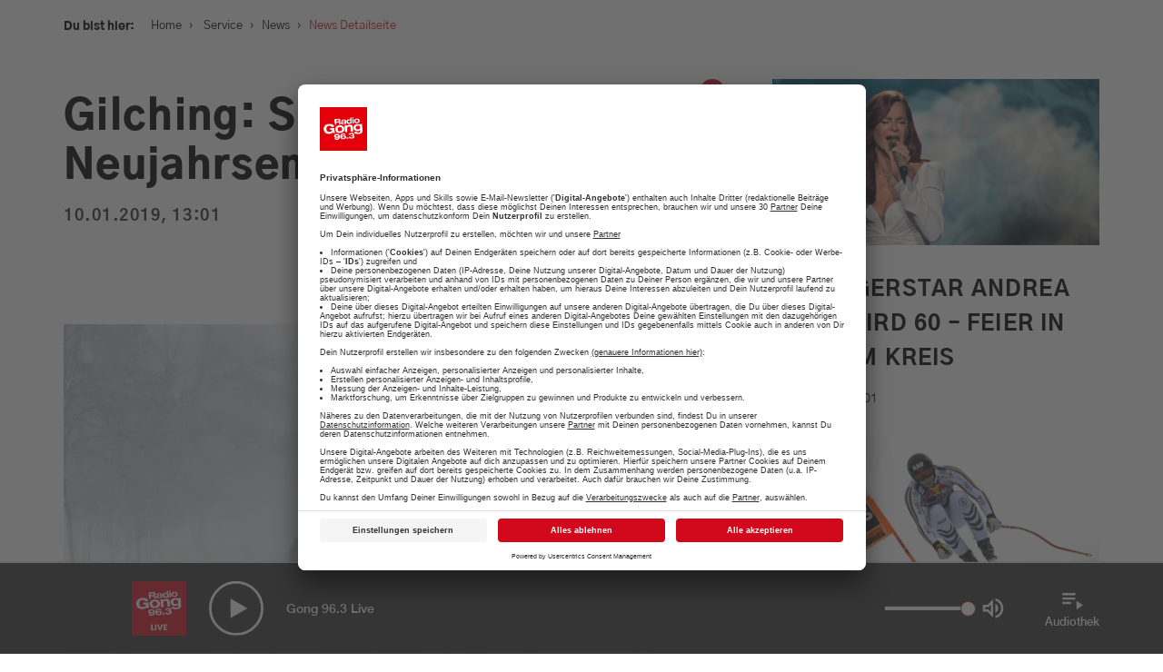

--- FILE ---
content_type: text/html; charset=UTF-8
request_url: https://www.radiogong.de/news/gilching-spd-empfang-1001-0-0-0-0-0-0-0/224440
body_size: 17226
content:

<!doctype html>
<!--[if lt IE 7]>      <html class="no-js lt-ie9 lt-ie8 lt-ie7" lang="de"> <![endif]-->
<!--[if IE 7]>         <html class="no-js lt-ie9 lt-ie8" lang="de"> <![endif]-->
<!--[if IE 8]>         <html class="no-js lt-ie9" lang="de"> <![endif]-->
<!--[if gt IE 8]><!-->
<html class="no-js" lang="de"> <!--<![endif]-->
<head>
    <meta charset="utf-8">
<meta http-equiv="X-UA-Compatible" content="IE=edge,chrome=1">


                
                
<title>Gilching: SPD sagt Neujahrsempfang heute ab</title>
<meta name="description" content="Radio Gong 96.3 ist DEIN Radiosender in München und der Region: Aktuelle Themen, die besten Tipps für München und die meiste Musik!" />


    <meta property="og:title" content="Gilching: SPD sagt Neujahrsempfang heute ab">
    <meta property="og:url" content="https://www.radiogong.de/news/gilching-spd-empfang-1001-0-0-0-0-0-0-0/224440">
    <meta property="og:site_name" content="radiogong.de">

    <meta property="og:image" content="https://www.radiogong.de/news/muenchen/winter/140510/image-thumb__140510__gallery-image/blizzard.94b53451.jpg">
    <meta property="og:image:type" content="image/jpeg">
    <meta property="og:image:width" content="960">
    <meta property="og:image:height" content="639">

<meta content="width=device-width, initial-scale=1.0, maximum-scale=1.0, user-scalable=0" name="viewport" />

<link rel="apple-touch-icon" href="apple-touch-icon.png">

    <link rel="apple-touch-icon" sizes="57x57" href="/x-beliebige/favicons/apple-touch-icon-57x57.png">
    <link rel="apple-touch-icon" sizes="60x60" href="/x-beliebige/favicons/apple-touch-icon-60x60.png">
    <link rel="apple-touch-icon" sizes="72x72" href="/x-beliebige/favicons/apple-touch-icon-72x72.png">
    <link rel="apple-touch-icon" sizes="76x76" href="/x-beliebige/favicons/apple-touch-icon-76x76.png">
    <link rel="apple-touch-icon" sizes="114x114" href="/x-beliebige/favicons/apple-touch-icon-114x114.png">
    <link rel="apple-touch-icon" sizes="120x120" href="/x-beliebige/favicons/apple-touch-icon-120x120.png">
    <link rel="apple-touch-icon" sizes="144x144" href="/x-beliebige/favicons/apple-touch-icon-144x144.png">
    <link rel="apple-touch-icon" sizes="152x152" href="/x-beliebige/favicons/apple-touch-icon-152x152.png">
    <link rel="apple-touch-icon" sizes="180x180" href="/x-beliebige/favicons/apple-touch-icon-180x180.png">
    <link rel="icon" type="image/png" href="/x-beliebige/favicons/favicon-32x32.png" sizes="32x32">
    <link rel="icon" type="image/png" href="/x-beliebige/favicons/android-chrome-192x192.png" sizes="192x192">
    <link rel="icon" type="image/png" href="/x-beliebige/favicons/favicon-96x96.png" sizes="96x96">
    <link rel="icon" type="image/png" href="/x-beliebige/favicons/favicon-16x16.png" sizes="16x16">
    <link rel="icon" href="/x-beliebige/favicons/favicon.ico" type="image/x-icon">
    <link rel="manifest" href="/manifest.json">
    <meta name="apple-mobile-web-app-title" content="Gong 96.3">
    <meta name="application-name" content="Gong 96.3">
    <meta name="msapplication-TileColor" content="#FFFFFF">
    <meta name="msapplication-TileImage" content="/x-beliebige/favicons/mstile-144x144.png">
    <meta name="theme-color" content="#AF191D">

<link rel="stylesheet" href="/client/assets/index-7f4d1698.css" />
<link href="/cache-buster-1766054539/libs/libs.min.css" rel="stylesheet" />
<link href="/cache-buster-1766054539/libs/libs.min.css" rel="stylesheet" />
<link href="https://cdnjs.cloudflare.com/ajax/libs/font-awesome/4.4.0/css/font-awesome.min.css" rel="stylesheet" />


    <script id="usercentrics-cmp" data-settings-id="nWH0fQBT" src="https://app.usercentrics.eu/browser-ui/latest/bundle.js" data-tcf-enabled defer></script>
    <meta data-privacy-proxy-server="https://privacy-proxy-server.usercentrics.eu">
    <script type="application/javascript" src="https://privacy-proxy.usercentrics.eu/latest/uc-block.bundle.js"></script>

<script type="text/plain" data-usercentrics="Google Maps" src="https://maps.googleapis.com/maps/api/js?key=AIzaSyD8z9XwtNwNufInSdwnIdfGYiHh1D9OJPA&v=3.exp"></script>
<script src="/cache-buster-1766054539/libs/libs-head.min.js" nonce="qfW2Uzu2YoHUe87pHGmCIEHejG3rAT0A"></script>


    <!-- Quantyoo Integration -->
            <script>
            window.qy_config = window.qy_config || {};
            window.qy_config.view_identifier = 4; // dynamically set your current page ID here!
            window.Qyjs = function(){(window.QyQ=window.QyQ||[]).push(arguments)};
        </script>
        <script async type="module" src="https://qy.radiogong.de/qyjs/web-gong963-de/modern.js"></script>
        <script async nomodule src="https://qy.radiogong.de/qyjs/web-gong963-de/legacy.js"></script>
    
<script>!function(s,e,t,r){var a=e.createElement("script");a.async=!0;a.src="https://app.masslytics.io/masslytics.js";var c=e.getElementsByTagName("script")[0];c.parentNode.insertBefore(a,c);s.masslyticsApiSubdomain="app";s.masslyticsBrandId="ML-217234";}(window,document);</script>



<style type="text/css">
.weather-wrapper {
    padding: 0 !important;
}

.sticky-header-wrapper .icon-playbutton {
    background-color: #d2091d;
}

.stream-highlight-element {
    position: relative;
    background: #d2091d;
    width: 100%;
    height: 100%;
    display: flex;
    flex-direction: column;
    align-items: center;
    justify-content: center;
    padding-top: 40px;
}

.stream-highlight-element__circle {
    border-radius: 100%;
    position: relative;
    display: flex;
    align-items: center;
    justify-content: center;
    border: 5px solid white;
    width: 60%;
    box-shadow: 0 0 30px rgba(33, 33, 33, 0.35);
    animation: circleAnimation 1s ease-in-out infinite alternate;
    max-width: 180px;
}

.stream-highlight-element__circle:hover {
    animation-play-state: paused;
    cursor: pointer;
}

.stream-highlight-element__circle::before {
    content: '';
    display: inline-block;
    vertical-align: middle;
    padding-top: 100%;
    height: 0;
}

.stream-highlight-element__circle::after {
    content: '';
    position: absolute;
    top: 37.5%;
    left: 0;
    right: 0;
    padding-bottom: 25%;
    background: white;
    clip-path: polygon(40% 0%, 65% 50%, 40% 100%);
}

.stream-highlight-element__link {
    position: absolute;
    width: 100%;
    height: 100%;
}

.stream-highlight-element__text {
    text-align: center;
    color: white;
    padding: 30px 20px;
    
    font-size: 2rem;
    font-family: 'Gothic A1 Medium', sans-serif;
    font-weight: 500;
    line-height: 1.4;
}

.stream-highlight-element__text--mobile {
    display: block;
}

.stream-highlight-element__text--desktop {
    display: none;
}

@media (min-width: 1200px) {
    .stream-highlight-element__circle {
        max-width: unset;
    }

    .stream-highlight-element__text {
        padding: 40px
    }
    
    .stream-highlight-element__text--mobile {
        display: none;
    }

    .stream-highlight-element__text--desktop {
        display: block;
    }
}

@keyframes circleAnimation {
    0% {
        transform: scale(1.0);
        box-shadow: 0 0 30px rgba(33, 33, 33, 0.35);
    }

    100% {
        transform: scale(0.98);
        box-shadow: 0 0 10px rgba(33, 33, 33, 0.75);
    }
}


#branchly-chat-widget-container .chat-bubble-container {
    right: 25px;
    bottom: 110px;
}

@media (min-width: 471px) {
    #branchly-chat-widget-container {
        right: 45px !important;
        bottom: 130px !important;
    }

    #branchly-chat-widget-container .chat-bubble-container {
        right: 25px;
        bottom: 110px;
    }

    #branchly-chat-widget-container .close-widget-button {
        right: 25px;
        bottom: 110px;
    }
}

.branchly-modal {
    display: none;
    position: fixed;
    z-index: 10000;
    left: 0;
    top: 0;
    width: 100%;
    height: 100%;
    background-color: rgba(0, 0, 0, 0.4);
    animation-name: branchlyfadeIn;
    animation-duration: 0.4s;
}

.branchly-modal-content {
    position: fixed;
    top: 0;
    background-color: #fefefe;
    width: 100%;
    animation-name: branchlySlideIn;
    animation-duration: 0.4s;
}

.branchly-modal-close-button {
    color: #000;
    float: right;
    font-size: 28px;
    font-weight: bold;
}

.branchly-modal-close-button:hover,
.branchly-modal-close-button:focus {
    text-decoration: none;
    cursor: pointer;
}

.branchly-modal-header {
    padding: 2px 16px;
    background-color: #5cb85c;
    color: white;
}

.branchly-modal-body {
    padding: 2px 16px;
}

.branchly-modal-footer {
    padding: 2px 16px;
    background-color: #5cb85c;
    color: white;
}

@keyframes branchlySlideIn {
    from {
        top: -300px;
        opacity: 0;
    }
    to {
        top: 0;
        opacity: 1;
    }
}

@keyframes branchlyfadeIn {
    from {
        opacity: 0;
    }
    to {
        opacity: 1;
    }
}
</style>

<script src="https://www.radioadmaker.de/radioadmaker/frontend/assets/radioadmaker.js?token=RAM7936f9fa"></script>

<!-- Google Tag Manager -->
<script>(function(w,d,s,l,i){w[l]=w[l]||[];w[l].push({'gtm.start':
new Date().getTime(),event:'gtm.js'});var f=d.getElementsByTagName(s)[0],
j=d.createElement(s),dl=l!='dataLayer'?'&l='+l:'';j.async=true;j.src=
'https://www.googletagmanager.com/gtm.js?id='+i+dl;f.parentNode.insertBefore(j,f);
})(window,document,'script','dataLayer','GTM-PTMFMMD');</script>
<!-- End Google Tag Manager -->
</head>
<body
    class="news-detail   frontend">
<div id="branchly-modal" class="branchly-modal">
    <div class="branchly-modal-content">
        <div class="branchly-modal-body">
            <span class="branchly-modal-close-button">&times;</span>
            <div
                id="branchly-chat-embed-container"
                data-token="0cc980cb-ff5c-4333-ad06-e1b04a8c6679">
            </div>
        </div>
    </div>
</div>
<div id="loading-indicator" class="hidden">
    <div class="loader"></div>
</div>

        <div id="download-banner-app" class="download-banner-wrapper">
    <div class="download-banner-close"></div>
    <a id="download-banner-href" class="download-banner-href" href="#" target="_blank">
                    <img class="download-banner-image" width="45" height="45" src="/x-beliebige/static-assets/logo-2x.png"
                 alt="Radio Gong 2000 GmbH & Co KG">
                <div class="download-banner-info-text">
            <div class="download-banner-topline">Die Radio Gong App</div>
            <div class="download-banner-subline">Jetzt installieren und entdecken!</div>
        </div>
        <button class="download-banner-cta btn btn-primary">
            ÖFFNEN
        </button>
    </a>
</div>

    <div id="main-navigation-sticky" class="sticky-top-navigation main-navigation-wrapper">
    <div class="sticky-top-navigation-header ">
        <div class="container">
            <div class="row">
                <div class="col-xs-12 col-md-12 d-flex">
                    <div class="sticky-top-navigation-header-element slogan-menu hidden-xs">Dein München. Deine Hits.</div>
                    <a href="/" class="sticky-top-navigation-header-element logo">
                                                    <img width="150" height="84" src="/x-beliebige/static-assets/logo-2x.png"
                                 alt="Radio Gong 2000 GmbH & Co KG">
                                            </a>
                    <div class="sticky-top-navigation-header-element">
                        <a class="icon-search-wrapper branchly-modal-open-button">
                            <div class="icon-search"></div>
                        </a>
                        <button class="btn-menu menu-button-wrapper sticky-menu-button-wrapper">
                            <span class="bars">
                                <span class="first"></span>
                                <span class="second"></span>
                                <span class="third"></span>
                            </span>
                            <span class="title">Menü</span>
                        </button>
                    </div>
                </div>
            </div>
        </div>
    </div>
</div>
<div id="main-navigation-static" class="main-navigation-wrapper _hidden-xs _hidden-sm">
    <div class="menu-wrapper row">
        <div class="col-xs-12 main-navigation-wrapper-columns">
            <div class="main-navigation-container">
                <div class="main-navigation-inner-container menu-background">
                    <div class="container">
                        <div class="row">
                            <div class="col-xs-12 col-md-12 d-flex justify-content-between align-items-start">
                                <a href="/" class="logo">
                                                                            <img width="150" height="84"
                                             src="/x-beliebige/static-assets/logo-2x.png"
                                             alt="Radio Gong 2000 GmbH & Co KG">
                                                                    </a>
                                <div class="text-right d-flex justify-content-end align-items-center">
                                    <button class="btn-menu menu-button-wrapper static-menu-button-wrapper">
                                        <span class="bars">
                                            <span class="first active-positive"></span>
                                            <span class="second not-active"></span>
                                            <span class="third active-negative"></span>
                                        </span>
                                        <span class="title">Schließen</span>
                                    </button>
                                </div>
                            </div>
                        </div>
                        <div class="row">
                            <div class="d-flex justify-content-between">
                                <div class="col-md-8 col-xs-12">
                                                
    <nav class="main-navigation clearfix">
    <ul>
                                                                    <li class=" has-children">
                    <a href="/service">
                        <span>
                            Service
                        </span>
                                                    <div class="toggle-submenu"></div>
                                            </a>
                                            <ul>
                                                                                                                                <li class="">
                                        <a id="pimcore-navigation-renderer-menu-34" href="/service/verkehr-und-blitzer">Verkehr und Blitzer</a>
                                    </li>
                                                                                                                                                                <li class="">
                                        <a id="pimcore-navigation-renderer-menu-11081" href="/wetter">Wetter</a>
                                    </li>
                                                                                                                                                                                                                                                                                                                                                        <li class="">
                                        <a id="pimcore-navigation-renderer-menu-14596" title="Was geht am Wochenende: Tipps für euer Wochenende in München" href="/tipps-fuer-euer-wochenende-in-muenchen">Was geht am Wochenende: Tipps für euer Wochenende in München</a>
                                    </li>
                                                                                                                                                                                                                                                                                                                                                        <li class="">
                                        <a id="pimcore-navigation-renderer-menu-10066" href="/jobboerse">Jobbörse</a>
                                    </li>
                                                                                                                                                                <li class="">
                                        <a id="pimcore-navigation-renderer-menu-43" href="/service/news">News</a>
                                    </li>
                                                                                                                                                                <li class="">
                                        <a id="pimcore-navigation-renderer-menu-205" title="Schnee-Service" href="/service/schnee-service">Schnee-Service</a>
                                    </li>
                                                                                                                                                                                                                                                                            </ul>
                                    </li>
                                                                                <li class=" has-children">
                    <a href="/programm">
                        <span>
                            Programm
                        </span>
                                                    <div class="toggle-submenu"></div>
                                            </a>
                                            <ul>
                                                                                                                                <li class="">
                                        <a id="pimcore-navigation-renderer-menu-55" href="/events">Aktionen &amp; Events</a>
                                    </li>
                                                                                                                                                                <li class="">
                                        <a id="pimcore-navigation-renderer-menu-3211" title="Münchens Beste" href="/muenchens-beste-voting-top-10-uebersicht-tipps">Münchens Beste</a>
                                    </li>
                                                                                                                                                                <li class="">
                                        <a id="pimcore-navigation-renderer-menu-54" href="/programm/moderatoren">Moderatoren</a>
                                    </li>
                                                                                                                                                                <li class="">
                                        <a id="pimcore-navigation-renderer-menu-56" href="/programm/sendungen">Sendungen</a>
                                    </li>
                                                                                                                                                                <li class="">
                                        <a id="pimcore-navigation-renderer-menu-3411" href="/programm/empfang">Empfang</a>
                                    </li>
                                                                                                                                                                <li class="">
                                        <a id="pimcore-navigation-renderer-menu-3939" title="Webradio" href="https://radiogong.de/radioplayer/gong-99/index.html">Webradio</a>
                                    </li>
                                                                                                                                                                                                                                                            <li class="">
                                        <a id="pimcore-navigation-renderer-menu-1623" title="Team" href="/programm/team">Team</a>
                                    </li>
                                                                                                                                                                <li class="">
                                        <a id="pimcore-navigation-renderer-menu-7755" title="Podcasts" href="/programm/Podcasts">Podcasts</a>
                                    </li>
                                                                                                                                                                                                                                                                                                                                                                                                                                                                                                                                                                                                                                                                                                                                                        </ul>
                                    </li>
                                                                                <li class=" has-children">
                    <a href="/werbung">
                        <span>
                            Werbung
                        </span>
                                                    <div class="toggle-submenu"></div>
                                            </a>
                                            <ul>
                                                                                                                                <li class="">
                                        <a id="pimcore-navigation-renderer-menu-737" title="Aktuelle Aktionen" href="/werbung/aktuelle-werbeeinbindungen">Aktuelle Aktionen</a>
                                    </li>
                                                                                                                                                                <li class="">
                                        <a id="pimcore-navigation-renderer-menu-14587" title="Gong 96.3 - Mediadaten" href="/werbung/aktuelle-mediadaten">Gong 96.3 - Mediadaten</a>
                                    </li>
                                                                                                                                                                <li class="">
                                        <a id="pimcore-navigation-renderer-menu-2916" title="Gong 96.3 Recruiting" href="/personal">Gong 96.3 Recruiting</a>
                                    </li>
                                                                                                                                                                <li class="">
                                        <a id="pimcore-navigation-renderer-menu-11506" title="Gong 96.3 organisiert Ihr individuelles Event" href="/gong-96-3-organisiert-ihr-individuelles-event">Gong 96.3 organisiert Ihr individuelles Event</a>
                                    </li>
                                                                                                                                                                <li class="">
                                        <a id="pimcore-navigation-renderer-menu-11356" title="RadioADMaker" href="/radio-ad-maker-jetzt-radiospot-einbuchen-werbung-muenchen">RadioADMaker</a>
                                    </li>
                                                                                                                                                                <li class="">
                                        <a id="pimcore-navigation-renderer-menu-741" title="Kundenfeedbacks" href="/werbung/das-sagen-unsere-kunden">Kundenfeedbacks</a>
                                    </li>
                                                                                                                                                                                                                                                            <li class="">
                                        <a id="pimcore-navigation-renderer-menu-8943" title="Gong 96.3 - Ihr Werbepartner" href="/ihr-werbepartner-22">Gong 96.3 - Ihr Werbepartner</a>
                                    </li>
                                                                                                                                                                                </ul>
                                    </li>
                                                                                <li class=" has-children">
                    <a href="/musik-webradio-stream-hit-tipp-top-30-muenchen">
                        <span>
                            Musik
                        </span>
                                                    <div class="toggle-submenu"></div>
                                            </a>
                                            <ul>
                                                                                                                                <li class="">
                                        <a id="pimcore-navigation-renderer-menu-67" title="Webradio" href="/webradio-muenchen-livestream-musik-news-player" target="_blank">Webradio</a>
                                    </li>
                                                                                                                                                                <li class="">
                                        <a id="pimcore-navigation-renderer-menu-69" href="/musik/hit-tipp">Hit-Tipp</a>
                                    </li>
                                                                                                                                                                <li class="">
                                        <a id="pimcore-navigation-renderer-menu-71" href="/shit-parade-mike-thiel-show-muenchen">Shit-Parade</a>
                                    </li>
                                                                                                                                                                                                                                                            <li class="">
                                        <a id="pimcore-navigation-renderer-menu-2042" title="Die Top 40 ab 4" href="/musik/top40-um-4">Die Top 40 ab 4</a>
                                    </li>
                                                                                                                                                                <li class="">
                                        <a id="pimcore-navigation-renderer-menu-804" href="/musik/musikwunsch">Musikwunsch</a>
                                    </li>
                                                                                                                                                                <li class="">
                                        <a id="pimcore-navigation-renderer-menu-68" href="/musik/playlist">Playlist</a>
                                    </li>
                                                                                                                                                                                                                                                                                                                                                                        </ul>
                                    </li>
                                                                                                                                                                                                                                                                                                                                    </ul>
</nav>

                                </div>
                                <div class="col-md-4 hidden-xs hidden-sm">
                                                                                                                        <div class="menu-item-snippet">
        <div class="background-image">
            <picture >
	<source srcset="/gong/ALT-app-radio-player/27206550/image-thumb__27206550__menu-item-background-image/ea8969476380ab4b24dcc5518c0515b1.a1a9d0c1.webp 1x, /gong/ALT-app-radio-player/27206550/image-thumb__27206550__menu-item-background-image/ea8969476380ab4b24dcc5518c0515b1@2x.a1a9d0c1.webp 2x" width="400" height="266" type="image/webp" />
	<source srcset="/gong/ALT-app-radio-player/27206550/image-thumb__27206550__menu-item-background-image/ea8969476380ab4b24dcc5518c0515b1.a1a9d0c1.png 1x, /gong/ALT-app-radio-player/27206550/image-thumb__27206550__menu-item-background-image/ea8969476380ab4b24dcc5518c0515b1@2x.a1a9d0c1.png 2x" width="400" height="266" type="image/png" />
	<img src="/gong/ALT-app-radio-player/27206550/image-thumb__27206550__menu-item-background-image/ea8969476380ab4b24dcc5518c0515b1.a1a9d0c1.png" width="400" height="266" alt="" loading="lazy" srcset="/gong/ALT-app-radio-player/27206550/image-thumb__27206550__menu-item-background-image/ea8969476380ab4b24dcc5518c0515b1.a1a9d0c1.png 1x, /gong/ALT-app-radio-player/27206550/image-thumb__27206550__menu-item-background-image/ea8969476380ab4b24dcc5518c0515b1@2x.a1a9d0c1.png 2x" />
</picture>

        </div>
        <div class="headline">
            Die neue Radio Gong 96.3 Smartphone-App
        </div>
        <div class="text">
            <p>Alle Aktionen. Der Verkehr und das Wetter für München und viele weitere Funktionen</p>
        </div>
        <div class="btn link">
            <a href="/app-radio-gong-963-muenchen-apple-android" text="mehr erfahren" path="/app-radio-gong-963-muenchen-apple-android" target="_self" internalId="270" internalType="document" linktype="internal">mehr erfahren</a>
        </div>
    </div>

                                                                    </div>
                            </div>
                        </div>
                    </div>
                </div>
            </div>
        </div>
    </div>
</div>


    <div class="main-content-wrapper">
        

                                    
                                
                    <script type="application/ld+json">
                {
                    "@context": "https://schema.org",
                    "@type": "NewsArticle",
                    "mainEntityOfPage": {
                        "@type": "WebPage",
                        "@id": "http://www.radiogong.de/news/gilching-spd-empfang-1001-0-0-0-0-0-0-0/224440"
                    },
                    "headline": "Gilching: SPD sagt Neujahrsempfang heute ab",
                    "image":"http://www.radiogong.de/news/muenchen/winter/140510/image-thumb__140510__header-image/blizzard.6e37a7a3.jpg",
                    "datePublished": "2019-01-10 1:32:00+01:00",
                    "dateModified": "2020-06-23 2:02:06+02:00",
                    "author": {
                        "@type": "Organization",
                        "name": "Radio Gong 96.3",
                        "url": "https://www.radiogong.de/x-beliebige/static-assets/logo-2x.png"
                    },
                    "publisher": {
                        "@type": "Organization",
                        "name": "Radio Gong 96.3",
                        "url": "https://www.radiogong.de/",
                        "sameAs": [
                            "https://www.facebook.com/radiogong96.3",
                            "https://www.instagram.com/gong96.3/",
                            "http://www.twitter.com/gong963"
                        ],
                        "logo": {
                            "@type": "ImageObject",
                            "url": "logo.svg"
                        }
                    }
                }
            </script>
            
    <div class="container single-container">
        <div class="row">
            <div class="col-md-12 content-background">
                <div class="row">
                    <div class="col-md-7 main-content-container">
                        
<div class="social-share-buttons hidden-xs hidden-sm">
    <div class="social-share-buttons-wrapper">
        <a class="back-to-overview" data-toggle="tooltip" data-placement="right" title="Zurück" href="/"></a>

                <a class="facebook-share-button" href="https://www.facebook.com/sharer/sharer.php?u=http://www.radiogong.de/news/gilching-spd-empfang-1001-0-0-0-0-0-0-0/224440" target="_blank"></a>

                <a class="twitter-share-gong-button" href="https://twitter.com/intent/tweet?text=Gilching: SPD sagt Neujahrsempfang heute ab&url=http%3A%2F%2Fwww.radiogong.de%2Fnews%2Fgilching-spd-empfang-1001-0-0-0-0-0-0-0%2F224440" target="_blank"></a>

                <a class="whatsapp-share-button" href="whatsapp://send?text=Gilching%3A%20SPD%20sagt%20Neujahrsempfang%20heute%20ab http://www.radiogong.de/news/gilching-spd-empfang-1001-0-0-0-0-0-0-0/224440" target="_blank"></a>
    </div>
</div>

                        <div class="breadcrumbs">
                            <label>Du bist hier:</label>
                            <nav class="breadcrumb-navigation">
    <a href="/">Home</a><span class="sep">›</span>

                    
                
        <a id="pimcore-navigation-renderer-breadcrumbs-15" title="Service" class=" main active active-trail" href="/service">Service</a><span class="sep">›</span><a id="pimcore-navigation-renderer-breadcrumbs-43" class=" active active-trail" href="/service/news">News</a><span class="sep">›</span>News Detailseite
    </nav>

                        </div>
                                                    <h1>Gilching: SPD sagt Neujahrsempfang heute ab</h1>

                            <div class="subline">
                                10.01.2019, 13:01
                            </div>

                            <div class="content-area">
                                                                                                    <div class="content-header-image-brick brick">
                                        <a class="fancybox" rel="gallery"
                                           href="/news/muenchen/winter/140510/image-thumb__140510__gallery-image/blizzard.94b53451.jpg">
                                            <picture >
	<source srcset="/news/muenchen/winter/140510/image-thumb__140510__header-image/blizzard.6e37a7a3.webp 1x, /news/muenchen/winter/140510/image-thumb__140510__header-image/blizzard@2x.6e37a7a3.webp 2x" width="750" height="499" type="image/webp" />
	<source srcset="/news/muenchen/winter/140510/image-thumb__140510__header-image/blizzard.6e37a7a3.jpg 1x, /news/muenchen/winter/140510/image-thumb__140510__header-image/blizzard@2x.6e37a7a3.jpg 2x" width="750" height="499" type="image/jpeg" />
	<img src="/news/muenchen/winter/140510/image-thumb__140510__header-image/blizzard.6e37a7a3.jpg" width="750" height="499" alt="" loading="lazy" srcset="/news/muenchen/winter/140510/image-thumb__140510__header-image/blizzard.6e37a7a3.jpg 1x, /news/muenchen/winter/140510/image-thumb__140510__header-image/blizzard@2x.6e37a7a3.jpg 2x" />
</picture>

                                        </a>
                                        <div class="popup-icon"></div>
                                                                                                                    </div>
                                
                                <p>Eigentlich sollte heute der Neujahrsempfang der SPD Gilching stattfinden, aber der Orstvorsitzende muss die Veranstaltung witterungsbedingt absagen.</p>

<p>Geplant war, dass Frau Prof. Gesine Schwan ab 18.30 Uhr&nbsp;als Rednerin in der Gaststätte Gesienbrunn auftritt. Ein Ersatztermin ist aktuell nicht geplant.</p>

<p>&nbsp;</p>

<p>Autro: A. Werner</p>


                                <div class="table-responsive">
                                    
                                </div>
                            </div>
                                            </div>
                    <div class="col-md-4 col-md-offset-1">
                                                                                    <div class="sidebar">
                                    <h2></h2>
                                                                                <a class="teaser-sidebar" href="/news/urn-newsml-dpa.com-20090101-260125-930-592762/5614213">
    <span class="teaser-sidebar-inner-wrapper">
                                <div class="teaser-image">
                <picture >
	<source srcset="/news/27267109/image-thumb__27267109__tile-4/urn-newsml-dpa.1246c56c.webp 1x, /news/27267109/image-thumb__27267109__tile-4/urn-newsml-dpa@2x.1246c56c.webp 2x" width="767" height="390" type="image/webp" />
	<source srcset="/news/27267109/image-thumb__27267109__tile-4/urn-newsml-dpa.1246c56c.png 1x, /news/27267109/image-thumb__27267109__tile-4/urn-newsml-dpa@2x.1246c56c.png 2x" width="767" height="390" type="image/png" />
	<img src="/news/27267109/image-thumb__27267109__tile-4/urn-newsml-dpa.1246c56c.png" width="767" height="390" alt="" loading="lazy" srcset="/news/27267109/image-thumb__27267109__tile-4/urn-newsml-dpa.1246c56c.png 1x, /news/27267109/image-thumb__27267109__tile-4/urn-newsml-dpa@2x.1246c56c.png 2x" />
</picture>

            </div>
                <div class="teaser-headline">
            Schlagerstar Andrea Berg wird 60 – Feier in kleinem Kreis
        </div>
                    <div class="teaser-subline">
                25.01.2026, 09:01
            </div>
                <div class="teaser-text">
            
        </div>
    </span>
    </a>

                                                                                <a class="teaser-sidebar" href="/news/urn-newsml-dpa.com-20090101-260125-930-592746/5614187">
    <span class="teaser-sidebar-inner-wrapper">
                                <div class="teaser-image">
                <picture >
	<source srcset="/news/27267105/image-thumb__27267105__tile-4/urn-newsml-dpa.24144eaa.webp 1x, /news/27267105/image-thumb__27267105__tile-4/urn-newsml-dpa@2x.24144eaa.webp 2x" width="767" height="390" type="image/webp" />
	<source srcset="/news/27267105/image-thumb__27267105__tile-4/urn-newsml-dpa.24144eaa.png 1x, /news/27267105/image-thumb__27267105__tile-4/urn-newsml-dpa@2x.24144eaa.png 2x" width="767" height="390" type="image/png" />
	<img src="/news/27267105/image-thumb__27267105__tile-4/urn-newsml-dpa.24144eaa.png" width="767" height="390" alt="" loading="lazy" srcset="/news/27267105/image-thumb__27267105__tile-4/urn-newsml-dpa.24144eaa.png 1x, /news/27267105/image-thumb__27267105__tile-4/urn-newsml-dpa@2x.24144eaa.png 2x" />
</picture>

            </div>
                <div class="teaser-headline">
            Vogts kleiner Streif-Coup: Erst Top Ten, nun Olympia-Chaos
        </div>
                    <div class="teaser-subline">
                25.01.2026, 08:01
            </div>
                <div class="teaser-text">
            
        </div>
    </span>
    </a>

                                                                                <a class="teaser-sidebar" href="/news/urn-newsml-dpa.com-20090101-260125-930-592439/5613255">
    <span class="teaser-sidebar-inner-wrapper">
                                <div class="teaser-image">
                <picture >
	<source srcset="/news/27267088/image-thumb__27267088__tile-4/urn-newsml-dpa.f4dcd453.webp 1x, /news/27267088/image-thumb__27267088__tile-4/urn-newsml-dpa@2x.f4dcd453.webp 2x" width="767" height="390" type="image/webp" />
	<source srcset="/news/27267088/image-thumb__27267088__tile-4/urn-newsml-dpa.f4dcd453.png 1x, /news/27267088/image-thumb__27267088__tile-4/urn-newsml-dpa@2x.f4dcd453.png 2x" width="767" height="390" type="image/png" />
	<img src="/news/27267088/image-thumb__27267088__tile-4/urn-newsml-dpa.f4dcd453.png" width="767" height="390" alt="" loading="lazy" srcset="/news/27267088/image-thumb__27267088__tile-4/urn-newsml-dpa.f4dcd453.png 1x, /news/27267088/image-thumb__27267088__tile-4/urn-newsml-dpa@2x.f4dcd453.png 2x" />
</picture>

            </div>
                <div class="teaser-headline">
            Tödliche Schüsse in Minneapolis schüren Zorn auf Trump
        </div>
                    <div class="teaser-subline">
                25.01.2026, 08:01
            </div>
                <div class="teaser-text">
            
        </div>
    </span>
    </a>

                                                                                <a class="teaser-sidebar" href="/news/urn-newsml-dpa.com-20090101-260125-930-592619/5613850">
    <span class="teaser-sidebar-inner-wrapper">
                                <div class="teaser-image">
                <picture >
	<source srcset="/news/27267100/image-thumb__27267100__tile-4/urn-newsml-dpa.7aeda1ca.webp 1x, /news/27267100/image-thumb__27267100__tile-4/urn-newsml-dpa@2x.7aeda1ca.webp 2x" width="767" height="390" type="image/webp" />
	<source srcset="/news/27267100/image-thumb__27267100__tile-4/urn-newsml-dpa.7aeda1ca.png 1x, /news/27267100/image-thumb__27267100__tile-4/urn-newsml-dpa@2x.7aeda1ca.png 2x" width="767" height="390" type="image/png" />
	<img src="/news/27267100/image-thumb__27267100__tile-4/urn-newsml-dpa.7aeda1ca.png" width="767" height="390" alt="" loading="lazy" srcset="/news/27267100/image-thumb__27267100__tile-4/urn-newsml-dpa.7aeda1ca.png 1x, /news/27267100/image-thumb__27267100__tile-4/urn-newsml-dpa@2x.7aeda1ca.png 2x" />
</picture>

            </div>
                <div class="teaser-headline">
            Matchball fürs Halbfinale: Besteht Wolff in der roten Hölle?
        </div>
                    <div class="teaser-subline">
                25.01.2026, 07:01
            </div>
                <div class="teaser-text">
            
        </div>
    </span>
    </a>

                                                                    </div>
                                                                        </div>
                </div>
            </div>
        </div>
    </div>

    



                                    <div class="pimcore_area_layout-wide pimcore_area_content ">
            
                                    
<div class="brick brick-layout-wide  container-diagonal bg-white">

    
    <div class="container">
        
            
















            <div class="brick__header">
                <div class="brick__header--headline text-left">
                            <h2 class="h1 ">Deine News.</h2>
                        </div>
                                </div>
    

    

        <div class="row">
            <div class="col-md-12">
                                <h2></h2>
                



                                    <div class="pimcore_area_news-brick pimcore_area_content ">
            
                                    


<div>
    <h2></h2>
    <h3 class="brick-header__subheadline"></h3>
    <div class="content">
        
    </div>
</div>

<div class="news-filter button-group filter-button-group isotope-grid-buttons-area-news-528544280">
        <button class="btn btn-link" data-filter="*">Alle</button>
            <button class="btn btn-link cat-munich" data-filter=".cat-munich">München</button>
            <button class="btn btn-link cat-top-news" data-filter=".cat-top-news">Top News</button>
    </div>

<div class="news-brick__content isotope-grid news-grid grid isotope-grid-area-news-528544280"
     data-cw.isotope-grid.id="area-news-528544280" data-cw.isotope-grid.limit="3"
     data-cw.isotope-grid.image-news-only="true" data-cw.isotope-grid.more-button-loading-times="1"
     data-cw.isotope-grid.layout="layout-1-1-1"
     data-cw.isotope-grid.main-news-id=""
>
    <div class="grid-sizer"></div>
    <div class="gutter-sizer"></div>
</div>

<div class="action-button-wrapper">
    <div class="btn btn-primary ladda-button btn-more-area-news-528544280" data-style="expand-left"><span class="ladda-label">mehr News laden</span></div>
    <a href="/service/news" class="hidden btn btn-primary btn-more-page-link-area-news-528544280">zu den News</a>
</div>

                
                            </div>
                    

            </div>
        </div>

        
    


    

    </div>
</div>

                
                            </div>
                    




                                    <div class="pimcore_area_layout-narrow pimcore_area_content ">
            
                                    <div class="brick brick-layout-narrow container-diagonal">

    
    <div class="container">

        
            
















    

    

        <div class="row">
            <div class="col-md-12 _content-background">
                <div class="content-wrapper">
                    <h2>Dein München.</h2>
                    



                                    <div class="pimcore_area_tile-row pimcore_area_content ">
            
                                    


                        



<div class="area__inner">

            
        <div class="tile-row grid--1-1-1 tile-row--isotope-grid"
             data-cw.isotope-grid.id="tile-row-0537145839" data-cw.isotope-grid.limit="6"
             data-cw.isotope-grid.more-button-loading-times="1"
        >
            <div class="grid-sizer"></div>
            <div class="gutter-sizer"></div>

                            <div class="grid-item tile-col tile-col--1 tile-col-md-3 tile-col-xs-12 tile-col-md-push-0 tile-col-md-pull-0">
                    <div class="tile tile-3">
                        
    
                                                
                            
            
                                


    <a href="/hellabrunn-riesenpandas-muenchen">
        <div class="image">
            <picture >
	<source srcset="/05_CANVA/27266575/image-thumb__27266575__start-default-teaser/Pandas%20.b23053c4.webp 1x, /05_CANVA/27266575/image-thumb__27266575__start-default-teaser/Pandas%20@2x.b23053c4.webp 2x" width="364" height="180" type="image/webp" />
	<source srcset="/05_CANVA/27266575/image-thumb__27266575__start-default-teaser/Pandas%20.b23053c4.png 1x, /05_CANVA/27266575/image-thumb__27266575__start-default-teaser/Pandas%20@2x.b23053c4.png 2x" width="364" height="180" type="image/png" />
	<img src="/05_CANVA/27266575/image-thumb__27266575__start-default-teaser/Pandas%20.b23053c4.png" width="364" height="180" alt="" loading="lazy" srcset="/05_CANVA/27266575/image-thumb__27266575__start-default-teaser/Pandas%20.b23053c4.png 1x, /05_CANVA/27266575/image-thumb__27266575__start-default-teaser/Pandas%20@2x.b23053c4.png 2x" />
</picture>

        </div>
        <div class="grid-item__content">
            <div class="content">
                <div class="headline">
                    Söder: Zwei Riesen-Pandas kommen in den Tierpark Hellabrunn
                </div>
            </div>
        </div>
    </a>

                    </div>
                </div>
                                            <div class="grid-item tile-col tile-col--2 tile-col-md-3 tile-col-xs-12 tile-col-md-push-0 tile-col-md-pull-0">
                    <div class="tile tile-3">
                        
    
                                                
                            
            
                                


    <a href="/tipps-fuer-euer-wochenende-in-muenchen">
        <div class="image">
            <picture >
	<source srcset="/01_SHUTTERSTOCK/M%C3%BCnchen/27169657/image-thumb__27169657__start-default-teaser/M%C3%BCnchen%20Alter%20peter_1430.64376dcc.webp 1x, /01_SHUTTERSTOCK/M%C3%BCnchen/27169657/image-thumb__27169657__start-default-teaser/M%C3%BCnchen%20Alter%20peter_1430@2x.64376dcc.webp 2x" width="364" height="180" type="image/webp" />
	<source srcset="/01_SHUTTERSTOCK/M%C3%BCnchen/27169657/image-thumb__27169657__start-default-teaser/M%C3%BCnchen%20Alter%20peter_1430.64376dcc.png 1x, /01_SHUTTERSTOCK/M%C3%BCnchen/27169657/image-thumb__27169657__start-default-teaser/M%C3%BCnchen%20Alter%20peter_1430@2x.64376dcc.png 2x" width="364" height="180" type="image/png" />
	<img src="/01_SHUTTERSTOCK/M%C3%BCnchen/27169657/image-thumb__27169657__start-default-teaser/M%C3%BCnchen%20Alter%20peter_1430.64376dcc.png" width="364" height="180" alt="Foto: Artem Tkachuk/shutterstock.com | © Foto: Artem Tkachuk/shutterstock.com" title="Foto: Artem Tkachuk/shutterstock.com | © Foto: Artem Tkachuk/shutterstock.com" loading="lazy" srcset="/01_SHUTTERSTOCK/M%C3%BCnchen/27169657/image-thumb__27169657__start-default-teaser/M%C3%BCnchen%20Alter%20peter_1430.64376dcc.png 1x, /01_SHUTTERSTOCK/M%C3%BCnchen/27169657/image-thumb__27169657__start-default-teaser/M%C3%BCnchen%20Alter%20peter_1430@2x.64376dcc.png 2x" />
</picture>

        </div>
        <div class="grid-item__content">
            <div class="content">
                <div class="headline">
                    Was geht am Wochenende: Tipps für euer Wochenende in München
                </div>
            </div>
        </div>
    </a>

                    </div>
                </div>
                                            <div class="grid-item tile-col tile-col--3 tile-col-md-3 tile-col-xs-12 tile-col-md-push-0 tile-col-md-pull-0">
                    <div class="tile tile-3">
                        
    
                                                
                            
            
                                


    <a href="/mogelpackung-des-jahres-2025-milka-schokolade">
        <div class="image">
            <picture >
	<source srcset="/01_SHUTTERSTOCK/Essen%26Trinken/27241868/image-thumb__27241868__start-default-teaser/Milka%20Schokolade.edd91788.webp 1x, /01_SHUTTERSTOCK/Essen%26Trinken/27241868/image-thumb__27241868__start-default-teaser/Milka%20Schokolade@2x.edd91788.webp 2x" width="364" height="180" type="image/webp" />
	<source srcset="/01_SHUTTERSTOCK/Essen%26Trinken/27241868/image-thumb__27241868__start-default-teaser/Milka%20Schokolade.edd91788.jpg 1x, /01_SHUTTERSTOCK/Essen%26Trinken/27241868/image-thumb__27241868__start-default-teaser/Milka%20Schokolade@2x.edd91788.jpg 2x" width="364" height="180" type="image/jpeg" />
	<img src="/01_SHUTTERSTOCK/Essen%26Trinken/27241868/image-thumb__27241868__start-default-teaser/Milka%20Schokolade.edd91788.jpg" width="364" height="180" alt="Milka Schokolade in lila im Supermarktregal- zwei Schokoladentafeln nebeneinander  | © Foto: Magda Wygralak/Shutterstock.de" title="Verbraucher:innen aufgepasst: Wer derzeit im Supermarkt einkauft, sollte besonders genau hinsehen. Viele Produkte bieten weniger Inhalt zum höheren Preis – oft ohne dass das sofort ersichtlich ist. | © Foto: Magda Wygralak/Shutterstock.de" loading="lazy" srcset="/01_SHUTTERSTOCK/Essen%26Trinken/27241868/image-thumb__27241868__start-default-teaser/Milka%20Schokolade.edd91788.jpg 1x, /01_SHUTTERSTOCK/Essen%26Trinken/27241868/image-thumb__27241868__start-default-teaser/Milka%20Schokolade@2x.edd91788.jpg 2x" />
</picture>

        </div>
        <div class="grid-item__content">
            <div class="content">
                <div class="headline">
                    Eindeutig: Milka-Schokolade ist „Mogelpackung des Jahres 2025“
                </div>
            </div>
        </div>
    </a>

                    </div>
                </div>
                                    </div>

                    <div class="hidden tile-row--more-items" id="tile-row-0537145839">
                                    <div class="grid-item tile-col tile-col--1 tile-col-md-3 tile-col-xs-12 tile-col-md-push-0 tile-col-md-pull-0">
                        <div class="tile tile-3">
                            
    
                                                
                            
            
                                


    <a href="/stammstrecke-sperrung-s-bahn-muenchen-kommendes-wochenende">
        <div class="image">
            <picture >
	<source srcset="/_default_upload_bucket/27266756/image-thumb__27266756__start-default-teaser/Header%20altes%20Format%20%2849%29_5.de8b5e12.webp 1x, /_default_upload_bucket/27266756/image-thumb__27266756__start-default-teaser/Header%20altes%20Format%20%2849%29_5@2x.de8b5e12.webp 2x" width="364" height="180" type="image/webp" />
	<source srcset="/_default_upload_bucket/27266756/image-thumb__27266756__start-default-teaser/Header%20altes%20Format%20%2849%29_5.de8b5e12.png 1x, /_default_upload_bucket/27266756/image-thumb__27266756__start-default-teaser/Header%20altes%20Format%20%2849%29_5@2x.de8b5e12.png 2x" width="364" height="180" type="image/png" />
	<img src="/_default_upload_bucket/27266756/image-thumb__27266756__start-default-teaser/Header%20altes%20Format%20%2849%29_5.de8b5e12.png" width="364" height="180" alt="" loading="lazy" srcset="/_default_upload_bucket/27266756/image-thumb__27266756__start-default-teaser/Header%20altes%20Format%20%2849%29_5.de8b5e12.png 1x, /_default_upload_bucket/27266756/image-thumb__27266756__start-default-teaser/Header%20altes%20Format%20%2849%29_5@2x.de8b5e12.png 2x" />
</picture>

        </div>
        <div class="grid-item__content">
            <div class="content">
                <div class="headline">
                    Stammstrecke: Einschränkungen an  kommenden drei Wochenenden
                </div>
            </div>
        </div>
    </a>

                        </div>
                    </div>
                                    <div class="grid-item tile-col tile-col--2 tile-col-md-3 tile-col-xs-12 tile-col-md-push-0 tile-col-md-pull-0">
                        <div class="tile tile-3">
                            
    
                                                
                            
            
                                


    <a href="/muenchen-hochhausgegner-scheitern-vor-gericht-paketposthalle">
        <div class="image">
            <picture >
	<source srcset="/04_PRESSEFOTOS/27220749/image-thumb__27220749__start-default-teaser/Hoch%C3%A4user%20Neuhausen.4892dbad.webp 1x, /04_PRESSEFOTOS/27220749/image-thumb__27220749__start-default-teaser/Hoch%C3%A4user%20Neuhausen@2x.4892dbad.webp 2x" width="364" height="180" type="image/webp" />
	<source srcset="/04_PRESSEFOTOS/27220749/image-thumb__27220749__start-default-teaser/Hoch%C3%A4user%20Neuhausen.4892dbad.jpg 1x, /04_PRESSEFOTOS/27220749/image-thumb__27220749__start-default-teaser/Hoch%C3%A4user%20Neuhausen@2x.4892dbad.jpg 2x" width="364" height="180" type="image/jpeg" />
	<img src="/04_PRESSEFOTOS/27220749/image-thumb__27220749__start-default-teaser/Hoch%C3%A4user%20Neuhausen.4892dbad.jpg" width="364" height="180" alt="Foto: PaketPost-Areal | © Foto: PaketPost-Areal" title="Foto: PaketPost-Areal | © Foto: PaketPost-Areal" loading="lazy" srcset="/04_PRESSEFOTOS/27220749/image-thumb__27220749__start-default-teaser/Hoch%C3%A4user%20Neuhausen.4892dbad.jpg 1x, /04_PRESSEFOTOS/27220749/image-thumb__27220749__start-default-teaser/Hoch%C3%A4user%20Neuhausen@2x.4892dbad.jpg 2x" />
</picture>

        </div>
        <div class="grid-item__content">
            <div class="content">
                <div class="headline">
                    Baurecht für zwei 155 Meter hohe Türme in Neuhausen rechtskräftig
                </div>
            </div>
        </div>
    </a>

                        </div>
                    </div>
                                    <div class="grid-item tile-col tile-col--3 tile-col-md-3 tile-col-xs-12 tile-col-md-push-0 tile-col-md-pull-0">
                        <div class="tile tile-3">
                            
    
                                                
                            
            
                                


    <a href="/bombe-sprengung-sperrzone-lochhausen-muenchen">
        <div class="image">
            <picture >
	<source srcset="/02_PIXABAY%20-%20UNSPLASH/Polizei-Feuerwehr/27181043/image-thumb__27181043__start-default-teaser/Header-Polizei.d5a991b7.3cc5d6cf.webp 1x, /02_PIXABAY%20-%20UNSPLASH/Polizei-Feuerwehr/27181043/image-thumb__27181043__start-default-teaser/Header-Polizei.d5a991b7@2x.3cc5d6cf.webp 2x" width="364" height="180" type="image/webp" />
	<source srcset="/02_PIXABAY%20-%20UNSPLASH/Polizei-Feuerwehr/27181043/image-thumb__27181043__start-default-teaser/Header-Polizei.d5a991b7.3cc5d6cf.png 1x, /02_PIXABAY%20-%20UNSPLASH/Polizei-Feuerwehr/27181043/image-thumb__27181043__start-default-teaser/Header-Polizei.d5a991b7@2x.3cc5d6cf.png 2x" width="364" height="180" type="image/png" />
	<img src="/02_PIXABAY%20-%20UNSPLASH/Polizei-Feuerwehr/27181043/image-thumb__27181043__start-default-teaser/Header-Polizei.d5a991b7.3cc5d6cf.png" width="364" height="180" alt="Blaulicht von der Polizei nachts. " loading="lazy" srcset="/02_PIXABAY%20-%20UNSPLASH/Polizei-Feuerwehr/27181043/image-thumb__27181043__start-default-teaser/Header-Polizei.d5a991b7.3cc5d6cf.png 1x, /02_PIXABAY%20-%20UNSPLASH/Polizei-Feuerwehr/27181043/image-thumb__27181043__start-default-teaser/Header-Polizei.d5a991b7@2x.3cc5d6cf.png 2x" />
</picture>

        </div>
        <div class="grid-item__content">
            <div class="content">
                <div class="headline">
                    Kontrollierte Bombensprengung nahe Friedhof Lochhausen
                </div>
            </div>
        </div>
    </a>

                        </div>
                    </div>
                            </div>
        
                    <div class="brick__footer">
                <div class="tile-row__action-button-wrapper d-flex justify-content-center">
                                            <button class="btn btn-primary ladda-button btn-more btn-more-tile-row-0537145839" data-style="expand-left"><span class="ladda-label">Mehr laden</span></button>
                                                        </div>
            </div>
            </div>

                
                            </div>
                    

                </div>
            </div>
        </div>

        
    


    

    </div>
</div>

                
                            </div>
                    




                                    <div class="pimcore_area_layout-narrow pimcore_area_content ">
            
                                    <div class="brick brick-layout-narrow container-diagonal bg-white">

    
    <div class="container">

        
            
















    

    

        <div class="row">
            <div class="col-md-12 _content-background">
                <div class="content-wrapper">
                    <h2></h2>
                    



                                    <div class="pimcore_area_tile-row pimcore_area_content ">
            
                                    


                        



<div class="area__inner">

            
        <div class="tile-row grid--1-1-1 tile-row--isotope-grid"
             data-cw.isotope-grid.id="tile-row-0857603897" data-cw.isotope-grid.limit="6"
             data-cw.isotope-grid.more-button-loading-times="1"
        >
            <div class="grid-sizer"></div>
            <div class="gutter-sizer"></div>

                            <div class="grid-item tile-col tile-col--1 tile-col-md-3 tile-col-xs-12 tile-col-md-push-0 tile-col-md-pull-0">
                    <div class="tile tile-3">
                        
    
                                                
                            
            
                                


    <a href="/eisbachwelle-projektversuch-muenchen-ob-reiter-surfer-2026">
        <div class="image">
            <picture >
	<source srcset="/04_PRESSEFOTOS/27264644/image-thumb__27264644__start-default-teaser/eisbachwelle.3c871342.webp 1x, /04_PRESSEFOTOS/27264644/image-thumb__27264644__start-default-teaser/eisbachwelle@2x.3c871342.webp 2x" width="364" height="180" type="image/webp" />
	<source srcset="/04_PRESSEFOTOS/27264644/image-thumb__27264644__start-default-teaser/eisbachwelle.3c871342.png 1x, /04_PRESSEFOTOS/27264644/image-thumb__27264644__start-default-teaser/eisbachwelle@2x.3c871342.png 2x" width="364" height="180" type="image/png" />
	<img src="/04_PRESSEFOTOS/27264644/image-thumb__27264644__start-default-teaser/eisbachwelle.3c871342.png" width="364" height="180" alt="" loading="lazy" srcset="/04_PRESSEFOTOS/27264644/image-thumb__27264644__start-default-teaser/eisbachwelle.3c871342.png 1x, /04_PRESSEFOTOS/27264644/image-thumb__27264644__start-default-teaser/eisbachwelle@2x.3c871342.png 2x" />
</picture>

        </div>
        <div class="grid-item__content">
            <div class="content">
                <div class="headline">
                    OB Reiter und Surfer vereinbaren Projektversuch zur Eisbachwelle
                </div>
            </div>
        </div>
    </a>

                    </div>
                </div>
                                            <div class="grid-item tile-col tile-col--2 tile-col-md-3 tile-col-xs-12 tile-col-md-push-0 tile-col-md-pull-0">
                    <div class="tile tile-3">
                        
    
                                                
                            
            
                                


    <a href="/candidplatz-untergiesing-candid-tor-hochhaus-plaene-abriss-wohnungen">
        <div class="image">
            <picture >
	<source srcset="/04_PRESSEFOTOS/27265450/image-thumb__27265450__start-default-teaser/Header%20Candidplatz.a50fe02c.webp 1x, /04_PRESSEFOTOS/27265450/image-thumb__27265450__start-default-teaser/Header%20Candidplatz@2x.a50fe02c.webp 2x" width="364" height="180" type="image/webp" />
	<source srcset="/04_PRESSEFOTOS/27265450/image-thumb__27265450__start-default-teaser/Header%20Candidplatz.a50fe02c.png 1x, /04_PRESSEFOTOS/27265450/image-thumb__27265450__start-default-teaser/Header%20Candidplatz@2x.a50fe02c.png 2x" width="364" height="180" type="image/png" />
	<img src="/04_PRESSEFOTOS/27265450/image-thumb__27265450__start-default-teaser/Header%20Candidplatz.a50fe02c.png" width="364" height="180" alt="Foto: values-realestatet | © Foto: values-realestatet" title="Foto: values-realestatet | © Foto: values-realestatet" loading="lazy" srcset="/04_PRESSEFOTOS/27265450/image-thumb__27265450__start-default-teaser/Header%20Candidplatz.a50fe02c.png 1x, /04_PRESSEFOTOS/27265450/image-thumb__27265450__start-default-teaser/Header%20Candidplatz@2x.a50fe02c.png 2x" />
</picture>

        </div>
        <div class="grid-item__content">
            <div class="content">
                <div class="headline">
                    So sieht das neue Hochhaus &quot;Candid-Tor&quot; am Candidplatz aus
                </div>
            </div>
        </div>
    </a>

                    </div>
                </div>
                                            <div class="grid-item tile-col tile-col--3 tile-col-md-3 tile-col-xs-12 tile-col-md-push-0 tile-col-md-pull-0">
                    <div class="tile tile-3">
                        
    
                                                
                            
            
                                


    <a href="/tempo-50-landshuter-allee-aufhebung-rechtliche-schritte-umwelt-muenchen">
        <div class="image">
            <picture >
	<source srcset="/_default_upload_bucket/27265457/image-thumb__27265457__start-default-teaser/Header%20altes%20Format%20%2846%29_5.8bcb61eb.webp 1x, /_default_upload_bucket/27265457/image-thumb__27265457__start-default-teaser/Header%20altes%20Format%20%2846%29_5@2x.8bcb61eb.webp 2x" width="364" height="180" type="image/webp" />
	<source srcset="/_default_upload_bucket/27265457/image-thumb__27265457__start-default-teaser/Header%20altes%20Format%20%2846%29_5.8bcb61eb.png 1x, /_default_upload_bucket/27265457/image-thumb__27265457__start-default-teaser/Header%20altes%20Format%20%2846%29_5@2x.8bcb61eb.png 2x" width="364" height="180" type="image/png" />
	<img src="/_default_upload_bucket/27265457/image-thumb__27265457__start-default-teaser/Header%20altes%20Format%20%2846%29_5.8bcb61eb.png" width="364" height="180" alt="" loading="lazy" srcset="/_default_upload_bucket/27265457/image-thumb__27265457__start-default-teaser/Header%20altes%20Format%20%2846%29_5.8bcb61eb.png 1x, /_default_upload_bucket/27265457/image-thumb__27265457__start-default-teaser/Header%20altes%20Format%20%2846%29_5@2x.8bcb61eb.png 2x" />
</picture>

        </div>
        <div class="grid-item__content">
            <div class="content">
                <div class="headline">
                    Umwelthilfe leitet rechtliche Schritte gegen Tempo 50 auf der Landshuter Allee ein
                </div>
            </div>
        </div>
    </a>

                    </div>
                </div>
                                    </div>

                    <div class="hidden tile-row--more-items" id="tile-row-0857603897">
                                    <div class="grid-item tile-col tile-col--1 tile-col-md-3 tile-col-xs-12 tile-col-md-push-0 tile-col-md-pull-0">
                        <div class="tile tile-3">
                            
    
                                                
                            
            
                                


    <a href="/bmw-patent-alkohol-am-steuer">
        <div class="image">
            <picture >
	<source srcset="/_default_upload_bucket/27261997/image-thumb__27261997__start-default-teaser/Header%20altes%20Format%20%2842%29_7.0dd6ec9b.webp 1x, /_default_upload_bucket/27261997/image-thumb__27261997__start-default-teaser/Header%20altes%20Format%20%2842%29_7@2x.0dd6ec9b.webp 2x" width="364" height="180" type="image/webp" />
	<source srcset="/_default_upload_bucket/27261997/image-thumb__27261997__start-default-teaser/Header%20altes%20Format%20%2842%29_7.0dd6ec9b.png 1x, /_default_upload_bucket/27261997/image-thumb__27261997__start-default-teaser/Header%20altes%20Format%20%2842%29_7@2x.0dd6ec9b.png 2x" width="364" height="180" type="image/png" />
	<img src="/_default_upload_bucket/27261997/image-thumb__27261997__start-default-teaser/Header%20altes%20Format%20%2842%29_7.0dd6ec9b.png" width="364" height="180" alt="" loading="lazy" srcset="/_default_upload_bucket/27261997/image-thumb__27261997__start-default-teaser/Header%20altes%20Format%20%2842%29_7.0dd6ec9b.png 1x, /_default_upload_bucket/27261997/image-thumb__27261997__start-default-teaser/Header%20altes%20Format%20%2842%29_7@2x.0dd6ec9b.png 2x" />
</picture>

        </div>
        <div class="grid-item__content">
            <div class="content">
                <div class="headline">
                    BMW-Patent: Auto startet nicht bei Alkohol am Steuer
                </div>
            </div>
        </div>
    </a>

                        </div>
                    </div>
                                    <div class="grid-item tile-col tile-col--2 tile-col-md-3 tile-col-xs-12 tile-col-md-push-0 tile-col-md-pull-0">
                        <div class="tile tile-3">
                            
    
                                                
                            
            
                                


    <a href="/brueckentage-2026-urlaub-optimal-planen-feiertage">
        <div class="image">
            <picture >
	<source srcset="/02_PIXABAY%20-%20UNSPLASH/27264029/image-thumb__27264029__start-default-teaser/%C3%9Arlaub.a5ff9a62.webp 1x, /02_PIXABAY%20-%20UNSPLASH/27264029/image-thumb__27264029__start-default-teaser/%C3%9Arlaub@2x.a5ff9a62.webp 2x" width="364" height="180" type="image/webp" />
	<source srcset="/02_PIXABAY%20-%20UNSPLASH/27264029/image-thumb__27264029__start-default-teaser/%C3%9Arlaub.a5ff9a62.jpg 1x, /02_PIXABAY%20-%20UNSPLASH/27264029/image-thumb__27264029__start-default-teaser/%C3%9Arlaub@2x.a5ff9a62.jpg 2x" width="364" height="180" type="image/jpeg" />
	<img src="/02_PIXABAY%20-%20UNSPLASH/27264029/image-thumb__27264029__start-default-teaser/%C3%9Arlaub.a5ff9a62.jpg" width="364" height="180" alt="" loading="lazy" srcset="/02_PIXABAY%20-%20UNSPLASH/27264029/image-thumb__27264029__start-default-teaser/%C3%9Arlaub.a5ff9a62.jpg 1x, /02_PIXABAY%20-%20UNSPLASH/27264029/image-thumb__27264029__start-default-teaser/%C3%9Arlaub@2x.a5ff9a62.jpg 2x" />
</picture>

        </div>
        <div class="grid-item__content">
            <div class="content">
                <div class="headline">
                    Brückentage 2026 optimal nutzen: So holst du das Maximum aus deinem Urlaub heraus
                </div>
            </div>
        </div>
    </a>

                        </div>
                    </div>
                                    <div class="grid-item tile-col tile-col--3 tile-col-md-3 tile-col-xs-12 tile-col-md-push-0 tile-col-md-pull-0">
                        <div class="tile tile-3">
                            
    
                                                
                            
            
                                


    <a href="/webradio-muenchen-livestream-musik-news-player">
        <div class="image">
            <picture >
	<source srcset="/08_PROGRAMM/musik/Streams/2689555/image-thumb__2689555__start-default-teaser/Webradio_Pheelings%20media_1080.378fb40b.webp 1x, /08_PROGRAMM/musik/Streams/2689555/image-thumb__2689555__start-default-teaser/Webradio_Pheelings%20media_1080@2x.378fb40b.webp 2x" width="364" height="180" type="image/webp" />
	<source srcset="/08_PROGRAMM/musik/Streams/2689555/image-thumb__2689555__start-default-teaser/Webradio_Pheelings%20media_1080.378fb40b.jpg 1x, /08_PROGRAMM/musik/Streams/2689555/image-thumb__2689555__start-default-teaser/Webradio_Pheelings%20media_1080@2x.378fb40b.jpg 2x" width="364" height="180" type="image/jpeg" />
	<img src="/08_PROGRAMM/musik/Streams/2689555/image-thumb__2689555__start-default-teaser/Webradio_Pheelings%20media_1080.378fb40b.jpg" width="364" height="180" alt="" loading="lazy" srcset="/08_PROGRAMM/musik/Streams/2689555/image-thumb__2689555__start-default-teaser/Webradio_Pheelings%20media_1080.378fb40b.jpg 1x, /08_PROGRAMM/musik/Streams/2689555/image-thumb__2689555__start-default-teaser/Webradio_Pheelings%20media_1080@2x.378fb40b.jpg 2x" />
</picture>

        </div>
        <div class="grid-item__content">
            <div class="content">
                <div class="headline">
                    Das Gong 96.3 Webradio
                </div>
            </div>
        </div>
    </a>

                        </div>
                    </div>
                            </div>
        
                    <div class="brick__footer">
                <div class="tile-row__action-button-wrapper d-flex justify-content-center">
                                            <button class="btn btn-primary ladda-button btn-more btn-more-tile-row-0857603897" data-style="expand-left"><span class="ladda-label">Mehr laden</span></button>
                                                        </div>
            </div>
            </div>

                
                            </div>
                    

                </div>
            </div>
        </div>

        
    


    

    </div>
</div>

                
                            </div>
                    




                                    <div class="pimcore_area_layout-narrow pimcore_area_content ">
            
                                    <div class="brick brick-layout-narrow container-diagonal">

    
    <div class="container">

        
            
















    

    

        <div class="row">
            <div class="col-md-12 _content-background">
                <div class="content-wrapper">
                    <h2>Partner.</h2>
                    



                                    <div class="pimcore_area_tile-row pimcore_area_content ">
            
                                    


                        



<div class="area__inner">

            
        <div class="tile-row grid--1-1-1 tile-row--isotope-grid"
             data-cw.isotope-grid.id="tile-row-0346752818" data-cw.isotope-grid.limit="6"
             data-cw.isotope-grid.more-button-loading-times="1"
        >
            <div class="grid-sizer"></div>
            <div class="gutter-sizer"></div>

                            <div class="grid-item tile-col tile-col--1 tile-col-md-3 tile-col-xs-12 tile-col-md-push-0 tile-col-md-pull-0">
                    <div class="tile tile-3">
                        
    
                                                
                            
            
                                


    <a href="/ue-30-faschingsball-2026">
        <div class="image">
            <picture >
	<source srcset="/08_PROGRAMM/akionen-events/ALTE%20AKTIONEN/ue30-bilder/ue-30-bilder%20neu-2025/27266434/image-thumb__27266434__start-default-teaser/faschingsparty_header.b7d5c8a2.webp 1x, /08_PROGRAMM/akionen-events/ALTE%20AKTIONEN/ue30-bilder/ue-30-bilder%20neu-2025/27266434/image-thumb__27266434__start-default-teaser/faschingsparty_header@2x.b7d5c8a2.webp 2x" width="364" height="180" type="image/webp" />
	<source srcset="/08_PROGRAMM/akionen-events/ALTE%20AKTIONEN/ue30-bilder/ue-30-bilder%20neu-2025/27266434/image-thumb__27266434__start-default-teaser/faschingsparty_header.b7d5c8a2.jpg 1x, /08_PROGRAMM/akionen-events/ALTE%20AKTIONEN/ue30-bilder/ue-30-bilder%20neu-2025/27266434/image-thumb__27266434__start-default-teaser/faschingsparty_header@2x.b7d5c8a2.jpg 2x" width="364" height="180" type="image/jpeg" />
	<img src="/08_PROGRAMM/akionen-events/ALTE%20AKTIONEN/ue30-bilder/ue-30-bilder%20neu-2025/27266434/image-thumb__27266434__start-default-teaser/faschingsparty_header.b7d5c8a2.jpg" width="364" height="180" alt="" loading="lazy" srcset="/08_PROGRAMM/akionen-events/ALTE%20AKTIONEN/ue30-bilder/ue-30-bilder%20neu-2025/27266434/image-thumb__27266434__start-default-teaser/faschingsparty_header.b7d5c8a2.jpg 1x, /08_PROGRAMM/akionen-events/ALTE%20AKTIONEN/ue30-bilder/ue-30-bilder%20neu-2025/27266434/image-thumb__27266434__start-default-teaser/faschingsparty_header@2x.b7d5c8a2.jpg 2x" />
</picture>

        </div>
        <div class="grid-item__content">
            <div class="content">
                <div class="headline">
                    ANZEIGE - Der große Ü30-Faschingsball im Muffatwerk
                </div>
            </div>
        </div>
    </a>

                    </div>
                </div>
                                            <div class="grid-item tile-col tile-col--2 tile-col-md-3 tile-col-xs-12 tile-col-md-push-0 tile-col-md-pull-0">
                    <div class="tile tile-3">
                        
    
                                                
                            
            
                                


    <a href="/kartoffelkombinat">
        <div class="image">
            <picture >
	<source srcset="/werbeeinbindungen/Kartoffelkombinat/27234344/image-thumb__27234344__start-default-teaser/Header.bf82831f.webp 1x, /werbeeinbindungen/Kartoffelkombinat/27234344/image-thumb__27234344__start-default-teaser/Header@2x.bf82831f.webp 2x" width="364" height="180" type="image/webp" />
	<source srcset="/werbeeinbindungen/Kartoffelkombinat/27234344/image-thumb__27234344__start-default-teaser/Header.bf82831f.jpg 1x, /werbeeinbindungen/Kartoffelkombinat/27234344/image-thumb__27234344__start-default-teaser/Header@2x.bf82831f.jpg 2x" width="364" height="180" type="image/jpeg" />
	<img src="/werbeeinbindungen/Kartoffelkombinat/27234344/image-thumb__27234344__start-default-teaser/Header.bf82831f.jpg" width="364" height="180" alt="" loading="lazy" srcset="/werbeeinbindungen/Kartoffelkombinat/27234344/image-thumb__27234344__start-default-teaser/Header.bf82831f.jpg 1x, /werbeeinbindungen/Kartoffelkombinat/27234344/image-thumb__27234344__start-default-teaser/Header@2x.bf82831f.jpg 2x" />
</picture>

        </div>
        <div class="grid-item__content">
            <div class="content">
                <div class="headline">
                    ANZEIGE – Das Kartoffelkombinat – Gutes Gemüse und gutes Wirtschaften
                </div>
            </div>
        </div>
    </a>

                    </div>
                </div>
                                            <div class="grid-item tile-col tile-col--3 tile-col-md-3 tile-col-xs-12 tile-col-md-push-0 tile-col-md-pull-0">
                    <div class="tile tile-3">
                        
    
                                                
                            
            
                                


    <a href="/fcbb_spiele-und_infos">
        <div class="image">
            <picture >
	<source srcset="/werbeeinbindungen/fcbb-online/27167415/image-thumb__27167415__start-default-teaser/fcbb_header.99de8f1b.webp 1x, /werbeeinbindungen/fcbb-online/27167415/image-thumb__27167415__start-default-teaser/fcbb_header@2x.99de8f1b.webp 2x" width="364" height="180" type="image/webp" />
	<source srcset="/werbeeinbindungen/fcbb-online/27167415/image-thumb__27167415__start-default-teaser/fcbb_header.99de8f1b.png 1x, /werbeeinbindungen/fcbb-online/27167415/image-thumb__27167415__start-default-teaser/fcbb_header@2x.99de8f1b.png 2x" width="364" height="180" type="image/png" />
	<img src="/werbeeinbindungen/fcbb-online/27167415/image-thumb__27167415__start-default-teaser/fcbb_header.99de8f1b.png" width="364" height="180" alt="" loading="lazy" srcset="/werbeeinbindungen/fcbb-online/27167415/image-thumb__27167415__start-default-teaser/fcbb_header.99de8f1b.png 1x, /werbeeinbindungen/fcbb-online/27167415/image-thumb__27167415__start-default-teaser/fcbb_header@2x.99de8f1b.png 2x" />
</picture>

        </div>
        <div class="grid-item__content">
            <div class="content">
                <div class="headline">
                    ANZEIGE - Basketball: Alle Infos &amp; Spiele des FC Bayern Basketball
                </div>
            </div>
        </div>
    </a>

                    </div>
                </div>
                                            <div class="grid-item tile-col tile-col--4 tile-col-md-3 tile-col-xs-12 tile-col-md-push-0 tile-col-md-pull-0">
                    <div class="tile tile-3">
                        
    
                                                
                            
            
                                


    <a href="/red-bull-muenchen">
        <div class="image">
            <picture >
	<source srcset="/_default_upload_bucket/2682539/image-thumb__2682539__start-default-teaser/redbull_header.d044fed0.webp 1x, /_default_upload_bucket/2682539/image-thumb__2682539__start-default-teaser/redbull_header@2x.d044fed0.webp 2x" width="364" height="180" type="image/webp" />
	<source srcset="/_default_upload_bucket/2682539/image-thumb__2682539__start-default-teaser/redbull_header.d044fed0.png 1x, /_default_upload_bucket/2682539/image-thumb__2682539__start-default-teaser/redbull_header@2x.d044fed0.png 2x" width="364" height="180" type="image/png" />
	<img src="/_default_upload_bucket/2682539/image-thumb__2682539__start-default-teaser/redbull_header.d044fed0.png" width="364" height="180" alt="" loading="lazy" srcset="/_default_upload_bucket/2682539/image-thumb__2682539__start-default-teaser/redbull_header.d044fed0.png 1x, /_default_upload_bucket/2682539/image-thumb__2682539__start-default-teaser/redbull_header@2x.d044fed0.png 2x" />
</picture>

        </div>
        <div class="grid-item__content">
            <div class="content">
                <div class="headline">
                    ANZEIGE - Eishockey: Alle Infos &amp; Spiele des EHC Red Bull München
                </div>
            </div>
        </div>
    </a>

                    </div>
                </div>
                                            <div class="grid-item tile-col tile-col--5 tile-col-md-3 tile-col-xs-12 tile-col-md-push-0 tile-col-md-pull-0">
                    <div class="tile tile-3">
                        
    
                                                
                            
            
                                


    <a href="/werbung/aktuelle-mediadaten">
        <div class="image">
            <picture >
	<source srcset="/werbeeinbindungen/27246409/image-thumb__27246409__start-default-teaser/mediaten%20NEU.e876785a.webp 1x, /werbeeinbindungen/27246409/image-thumb__27246409__start-default-teaser/mediaten%20NEU@2x.e876785a.webp 2x" width="364" height="180" type="image/webp" />
	<source srcset="/werbeeinbindungen/27246409/image-thumb__27246409__start-default-teaser/mediaten%20NEU.e876785a.png 1x, /werbeeinbindungen/27246409/image-thumb__27246409__start-default-teaser/mediaten%20NEU@2x.e876785a.png 2x" width="364" height="180" type="image/png" />
	<img src="/werbeeinbindungen/27246409/image-thumb__27246409__start-default-teaser/mediaten%20NEU.e876785a.png" width="364" height="180" alt="" loading="lazy" srcset="/werbeeinbindungen/27246409/image-thumb__27246409__start-default-teaser/mediaten%20NEU.e876785a.png 1x, /werbeeinbindungen/27246409/image-thumb__27246409__start-default-teaser/mediaten%20NEU@2x.e876785a.png 2x" />
</picture>

        </div>
        <div class="grid-item__content">
            <div class="content">
                <div class="headline">
                    Gong 96.3 - Mediadaten
                </div>
            </div>
        </div>
    </a>

                    </div>
                </div>
                                            <div class="grid-item tile-col tile-col--6 tile-col-md-3 tile-col-xs-12 tile-col-md-push-0 tile-col-md-pull-0">
                    <div class="tile tile-3">
                        
    
                                                
                            
            
                                


    <a href="/jobboerse-stellenportal-arbeit-annonce-unternehmen-mitarbeiter">
        <div class="image">
            <picture >
	<source srcset="/x-beliebige/werbung/stellenportal/2662389/image-thumb__2662389__start-default-teaser_auto_aac712a4ec6987306e216e5a69a2c26d/jobboerse_header.64ba4a25.webp 1x, /x-beliebige/werbung/stellenportal/2662389/image-thumb__2662389__start-default-teaser_auto_aac712a4ec6987306e216e5a69a2c26d/jobboerse_header@2x.64ba4a25.webp 2x" width="364" height="180" type="image/webp" />
	<source srcset="/x-beliebige/werbung/stellenportal/2662389/image-thumb__2662389__start-default-teaser_auto_aac712a4ec6987306e216e5a69a2c26d/jobboerse_header.64ba4a25.png 1x, /x-beliebige/werbung/stellenportal/2662389/image-thumb__2662389__start-default-teaser_auto_aac712a4ec6987306e216e5a69a2c26d/jobboerse_header@2x.64ba4a25.png 2x" width="364" height="180" type="image/png" />
	<img src="/x-beliebige/werbung/stellenportal/2662389/image-thumb__2662389__start-default-teaser_auto_aac712a4ec6987306e216e5a69a2c26d/jobboerse_header.64ba4a25.png" width="364" height="180" alt="" loading="lazy" srcset="/x-beliebige/werbung/stellenportal/2662389/image-thumb__2662389__start-default-teaser_auto_aac712a4ec6987306e216e5a69a2c26d/jobboerse_header.64ba4a25.png 1x, /x-beliebige/werbung/stellenportal/2662389/image-thumb__2662389__start-default-teaser_auto_aac712a4ec6987306e216e5a69a2c26d/jobboerse_header@2x.64ba4a25.png 2x" />
</picture>

        </div>
        <div class="grid-item__content">
            <div class="content">
                <div class="headline">
                    Gratis annoncieren: Gong 96.3 Jobbörse für München 
                </div>
            </div>
        </div>
    </a>

                    </div>
                </div>
                                    </div>

        
            </div>

                
                            </div>
                    

                </div>
            </div>
        </div>

        
    


    

    </div>
</div>

                
                            </div>
                    




                                    <div class="pimcore_area_layout-narrow pimcore_area_content ">
            
                                    <div class="brick brick-layout-narrow container-diagonal">

    
    <div class="container">

        
            
















    

    

        <div class="row">
            <div class="col-md-12 _content-background">
                <div class="content-wrapper">
                    <h2></h2>
                    
                </div>
            </div>
        </div>

        
    


    

    </div>
</div>

                
                            </div>
                    




                                    <div class="pimcore_area_layout-narrow pimcore_area_content ">
            
                                    <div class="brick brick-layout-narrow container-diagonal">

    
    <div class="container">

        
            
















    

    

        <div class="row">
            <div class="col-md-12 _content-background">
                <div class="content-wrapper">
                    <h2></h2>
                    
                </div>
            </div>
        </div>

        
    


    

    </div>
</div>

                
                            </div>
                    

    </div>
    <footer>
    <div class="container-diagonal bg-white"></div>
    <div class="first-row"></div>
    <div class="middle-row">
                <div class="container container-xl footer-snippet-container">
    <div class="row _middle-row">
                    <div class="col-xs-12 col-sm-6 col-md-3">
                                <h3><a href="/unternehmen" text="Unternehmen" path="/unternehmen" target="_self" internalId="22" internalType="document" linktype="internal">Unternehmen</a></h3>

                                    <ul class="footer-nav">
                                                    <li><a href="/unternehmen/kontakt">Kontakt</a>
                            </li>
                                                    <li><a href="/unternehmen/jobs">Jobs</a>
                            </li>
                                                    <li><a href="/unternehmen/empfang">Sendeempfang</a>
                            </li>
                                                    <li><a href="/unternehmen/ueber-uns">Über uns</a>
                            </li>
                                            </ul>
                            </div>
                            <div class="col-xs-12 col-sm-6 col-md-3">
                                        <h3></h3>

                                            <ul class="footer-nav">
                                                    </ul>
                                    </div>
                                    <div class="col-xs-12 col-sm-6 col-md-3">
                                                <h3>Barrierefreiheit: Wir arbeiten derzeit aktiv daran, unsere Website barrierefrei zu gestalten - gemäß den Anforderungen des Barrierefreiheitsstärkungsgesetzes. Wenn Sie auf Barrieren stoßen oder Unterstützung benötigen, kontaktieren Sie uns gerne. </h3>

                        <div class="contact">
                            <div class="hotline-wrapper">
                                <span class="icon icon-phone_m"><svg class="icon-phone_m"><use xlink:href="/static/images/symbol-defs.svg#icon-phone_m"></use></svg></span>
                                <div class="hotline">
                                    Studio-Hotline<br>
                                    <a href='tel: 08938383838' >(089) 38 38 38 38</a>
                                </div>
                            </div>
                            <div class="email-wrapper">
                                <a href="mailto:info@radiogong.de">
                                    <span class="icon icon-mail_m"><svg class="icon-mail_m"><use xlink:href="/static/images/symbol-defs.svg#icon-mail_m"></use></svg></span>
                                    <div class="email">
                                        info@radiogong.de
                                    </div>
                                </a>
                            </div>
                        </div>
                    </div>

                                            <div class="col-xs-12 col-sm-6 col-md-3">
                                                        <h3></h3>

                                                            <div class="social-nav-wrapper">
    <ul class="social-nav">
        <li class="icon-facebook">
            <a target="_blank" class="icon-icomoon-icons-signet-facebook" href="https://www.facebook.com/radiogong96.3">
                <span class="icon icon-facebook_m"><svg class="icon-facebook_m"><use xlink:href="/static/images/symbol-defs.svg#icon-facebook_m"></use></svg></span>
            </a>
        </li>
        <li class="icon-instagram">
            <a target="_blank" class="icon-icomoon-icons-signet-instagram" href="https://www.instagram.com/gong96.3/">
                <span class="icon icon-instagram_m"><svg class="icon-instagram_m"><use xlink:href="/static/images/symbol-defs.svg#icon-instagram_m"></use></svg></span>
            </a>
        </li>
        <li class="icon-twitter">
            <a target="_blank" class="icon-icomoon-icons-signet-twitter" href="http://www.twitter.com/gong963">
                <span class="icon icon-twitter_m"><svg class="icon-twitter_m"><use xlink:href="/static/images/symbol-defs.svg#icon-twitter_m"></use></svg></span>
            </a>
        </li>
    </ul>
</div>

                                                    </div>
                    </div>
                </div>

    </div>
    <div class="last-row">
        <div class="container container-xl">
            <div class="row">
                <div class="col-xs-12">
                    <nav class="footer-navigation">
    <nav class="top-navigation">
                                
            <ul>
    <li>
        <a id="pimcore-navigation-renderer-menu-92" title="Impressum" class=" main" href="/footer-links/impressum">Impressum</a>
    </li>
    <li>
        <a id="pimcore-navigation-renderer-menu-94" class=" main" href="/footer-links/datenschutz">Datenschutz</a>
    </li>
    <li>
        <a id="pimcore-navigation-renderer-menu-95" class=" main" href="/footer-links/agb">AGB</a>
    </li>
    <li>
        <a id="pimcore-navigation-renderer-menu-8620" class=" main" href="/kommentarrichtlinien">kommentarrichtlinien</a>
    </li>
</ul>
            </nav>
</nav>

                </div>
            </div>
        </div>
    </div>
</footer>
    <div class="back-to-top-wrapper">
        <button class="back-to-top"></button>
    </div>

    <div
        id="branchly-chat-widget-container"
        data-token="0cc980cb-ff5c-4333-ad06-e1b04a8c6679"
        style="z-index: 999999"
        data-chat-widget-popup-lg="questions"
        data-chat-widget-popup-sm="questions">
    </div>

    <div id="outdated"></div>

<script src="/cache-buster-1766054539/libs/libs-bottom.min.js" nonce="qfW2Uzu2YoHUe87pHGmCIEHejG3rAT0A"></script>

<script type="text/plain" data-usercentrics="Google Maps" src="/client/assets/richmarker-patched-34374477.js"></script>

<script src="/cache-buster-1766054539/libs/libs-bottom.min.js" nonce="qfW2Uzu2YoHUe87pHGmCIEHejG3rAT0A"></script><script src="/cache-buster-1769000457/client/assets/main-78e1bec1.js" nonce="qfW2Uzu2YoHUe87pHGmCIEHejG3rAT0A"></script>

<script>
    jQuery(document).ready(function () {
        outdatedBrowser({
            bgColor: '#f25648',
            color: '#ffffff',
            lowerThan: 'transform',
            languagePath: '/vendor/outdatedbrowser-1.1.0/lang/de.html'
        });
    });
</script>

<script>
    const modal = document.getElementById("branchly-modal");
    const openButtons = document.querySelectorAll(".branchly-modal-open-button");
    const closeButton = document.querySelector(".branchly-modal-close-button");

    for (let i = 0; i < openButtons.length; i++) {
        openButtons[i].addEventListener("click", () => {
            modal.style.display = "block";
        });
    }

    closeButton.addEventListener("click", () => {
        modal.style.display = "none";
    });

    window.addEventListener("click", (event) => {
        if (event.target === modal) {
            modal.style.display = "none";
        }
    });
</script>

<script>
    (function() {
        const container = document.getElementById('branchly-chat-widget-container');
        if (!container) return;

        const specialToken = "a10c70b2-c2a6-4ca0-8c82-c43602b2fc07";
        const targetPath = "abc-der-medien-maxi-der-medienmaus";

        if (window.location.pathname.includes(targetPath)) {
            container.setAttribute('data-token', specialToken);
            container.removeAttribute('data-chat-widget-popup-sm');
        }
    })();
</script>


<script type="module" src="https://chat-widget.branchly.io/assets/index.js"></script>
<script type="module" src="https://chat-embed.branchly.io/assets/index.js"></script>
        

    
                


    <div class="radio-player-wrapper">
        <div class="radio-player-audiothek--background hidden"></div>
        <div class="radio-player-audiothek--container container hidden">
            <div class="radio-player-audiothek--close-icon"></div>
                            <div class="radio-player-object radio-player-audiothek--radio-element"
                     data-audioSource="https://radiogong-live.cast.addradio.de/radiogong/live/mp3/high?ar-distributor=f0b7"
                     data-radioId="00"
                     data-radioName="Gong 96.3 Live "
                >
                    <div class="radio-player-audiothek--radio-element-img">
                        <picture >
	<source srcset="/08_PROGRAMM/musik/Streams/NEU%20Gong%20Live%20und%20Ingolstadt/27254924/image-thumb__27254924__streams-slider/Gong%2096.3_LIVE_2200x2200~-~media--9a2dd926--query.f45e6325.webp 1x, /08_PROGRAMM/musik/Streams/NEU%20Gong%20Live%20und%20Ingolstadt/27254924/image-thumb__27254924__streams-slider/Gong%2096.3_LIVE_2200x2200~-~media--9a2dd926--query@2x.f45e6325.webp 2x" media="(min-width: 1200px)" width="385" height="385" type="image/webp" />
	<source srcset="/08_PROGRAMM/musik/Streams/NEU%20Gong%20Live%20und%20Ingolstadt/27254924/image-thumb__27254924__streams-slider/Gong%2096.3_LIVE_2200x2200~-~media--9a2dd926--query.f45e6325.png 1x, /08_PROGRAMM/musik/Streams/NEU%20Gong%20Live%20und%20Ingolstadt/27254924/image-thumb__27254924__streams-slider/Gong%2096.3_LIVE_2200x2200~-~media--9a2dd926--query@2x.f45e6325.png 2x" media="(min-width: 1200px)" width="385" height="385" type="image/png" />
	<source srcset="/08_PROGRAMM/musik/Streams/NEU%20Gong%20Live%20und%20Ingolstadt/27254924/image-thumb__27254924__streams-slider/Gong%2096.3_LIVE_2200x2200.7fe2972c.webp 1x, /08_PROGRAMM/musik/Streams/NEU%20Gong%20Live%20und%20Ingolstadt/27254924/image-thumb__27254924__streams-slider/Gong%2096.3_LIVE_2200x2200@2x.7fe2972c.webp 2x" width="250" height="250" type="image/webp" />
	<source srcset="/08_PROGRAMM/musik/Streams/NEU%20Gong%20Live%20und%20Ingolstadt/27254924/image-thumb__27254924__streams-slider/Gong%2096.3_LIVE_2200x2200.7fe2972c.png 1x, /08_PROGRAMM/musik/Streams/NEU%20Gong%20Live%20und%20Ingolstadt/27254924/image-thumb__27254924__streams-slider/Gong%2096.3_LIVE_2200x2200@2x.7fe2972c.png 2x" width="250" height="250" type="image/png" />
	<img src="/08_PROGRAMM/musik/Streams/NEU%20Gong%20Live%20und%20Ingolstadt/27254924/image-thumb__27254924__streams-slider/Gong%2096.3_LIVE_2200x2200.7fe2972c.png" width="250" height="250" alt="" loading="lazy" srcset="/08_PROGRAMM/musik/Streams/NEU%20Gong%20Live%20und%20Ingolstadt/27254924/image-thumb__27254924__streams-slider/Gong%2096.3_LIVE_2200x2200.7fe2972c.png 1x, /08_PROGRAMM/musik/Streams/NEU%20Gong%20Live%20und%20Ingolstadt/27254924/image-thumb__27254924__streams-slider/Gong%2096.3_LIVE_2200x2200@2x.7fe2972c.png 2x" />
</picture>

                    </div>
                    <div class="radio-player-audiothek--radio-element-title">
                        Gong 96.3 Live 
                    </div>
                    <div class="radio-player-audiothek--radio-element-desc">
                        Gong 963 - Dein München. Deine Hits. 
                    </div>
                </div>
                            <div class="radio-player-object radio-player-audiothek--radio-element"
                     data-audioSource="https://radiogong-channel04.cast.addradio.de/radiogong/channel04/mp3/high?ar-distributor=f0b7"
                     data-radioId="03"
                     data-radioName="089Kult"
                >
                    <div class="radio-player-audiothek--radio-element-img">
                        <picture >
	<source srcset="/11_089%20KULT/089Kult%20Logos/27215698/image-thumb__27215698__streams-slider/089Kult_Logo~-~media--9a2dd926--query.dd7746d6.webp 1x, /11_089%20KULT/089Kult%20Logos/27215698/image-thumb__27215698__streams-slider/089Kult_Logo~-~media--9a2dd926--query@2x.dd7746d6.webp 2x" media="(min-width: 1200px)" width="385" height="385" type="image/webp" />
	<source srcset="/11_089%20KULT/089Kult%20Logos/27215698/image-thumb__27215698__streams-slider/089Kult_Logo~-~media--9a2dd926--query.dd7746d6.jpg 1x, /11_089%20KULT/089Kult%20Logos/27215698/image-thumb__27215698__streams-slider/089Kult_Logo~-~media--9a2dd926--query@2x.dd7746d6.jpg 2x" media="(min-width: 1200px)" width="385" height="385" type="image/jpeg" />
	<source srcset="/11_089%20KULT/089Kult%20Logos/27215698/image-thumb__27215698__streams-slider/089Kult_Logo.e4b6f353.webp 1x, /11_089%20KULT/089Kult%20Logos/27215698/image-thumb__27215698__streams-slider/089Kult_Logo@2x.e4b6f353.webp 2x" width="250" height="250" type="image/webp" />
	<source srcset="/11_089%20KULT/089Kult%20Logos/27215698/image-thumb__27215698__streams-slider/089Kult_Logo.e4b6f353.jpg 1x, /11_089%20KULT/089Kult%20Logos/27215698/image-thumb__27215698__streams-slider/089Kult_Logo@2x.e4b6f353.jpg 2x" width="250" height="250" type="image/jpeg" />
	<img src="/11_089%20KULT/089Kult%20Logos/27215698/image-thumb__27215698__streams-slider/089Kult_Logo.e4b6f353.jpg" width="250" height="250" alt="" loading="lazy" srcset="/11_089%20KULT/089Kult%20Logos/27215698/image-thumb__27215698__streams-slider/089Kult_Logo.e4b6f353.jpg 1x, /11_089%20KULT/089Kult%20Logos/27215698/image-thumb__27215698__streams-slider/089Kult_Logo@2x.e4b6f353.jpg 2x" />
</picture>

                    </div>
                    <div class="radio-player-audiothek--radio-element-title">
                        089Kult
                    </div>
                    <div class="radio-player-audiothek--radio-element-desc">
                        089 Kult - die besten Kulthits für München
                    </div>
                </div>
                            <div class="radio-player-object radio-player-audiothek--radio-element"
                     data-audioSource="https://radiogong-channel18.cast.addradio.de/radiogong/channel18/mp3/high"
                     data-radioId="18"
                     data-radioName="Gong 96.3 Just Music "
                >
                    <div class="radio-player-audiothek--radio-element-img">
                        <picture >
	<source srcset="/08_PROGRAMM/musik/Streams/NEU%20ab%20September%202025/NEU%20ab%20September%202025%20quadrat/27247553/image-thumb__27247553__streams-slider/Gong%2096.3_Just%20Music_600x600~-~media--9a2dd926--query.cc3a159e.webp 1x, /08_PROGRAMM/musik/Streams/NEU%20ab%20September%202025/NEU%20ab%20September%202025%20quadrat/27247553/image-thumb__27247553__streams-slider/Gong%2096.3_Just%20Music_600x600~-~media--9a2dd926--query@2x.cc3a159e.webp 2x" media="(min-width: 1200px)" width="385" height="385" type="image/webp" />
	<source srcset="/08_PROGRAMM/musik/Streams/NEU%20ab%20September%202025/NEU%20ab%20September%202025%20quadrat/27247553/image-thumb__27247553__streams-slider/Gong%2096.3_Just%20Music_600x600~-~media--9a2dd926--query.cc3a159e.png 1x, /08_PROGRAMM/musik/Streams/NEU%20ab%20September%202025/NEU%20ab%20September%202025%20quadrat/27247553/image-thumb__27247553__streams-slider/Gong%2096.3_Just%20Music_600x600~-~media--9a2dd926--query@2x.cc3a159e.png 2x" media="(min-width: 1200px)" width="385" height="385" type="image/png" />
	<source srcset="/08_PROGRAMM/musik/Streams/NEU%20ab%20September%202025/NEU%20ab%20September%202025%20quadrat/27247553/image-thumb__27247553__streams-slider/Gong%2096.3_Just%20Music_600x600.60168ff9.webp 1x, /08_PROGRAMM/musik/Streams/NEU%20ab%20September%202025/NEU%20ab%20September%202025%20quadrat/27247553/image-thumb__27247553__streams-slider/Gong%2096.3_Just%20Music_600x600@2x.60168ff9.webp 2x" width="250" height="250" type="image/webp" />
	<source srcset="/08_PROGRAMM/musik/Streams/NEU%20ab%20September%202025/NEU%20ab%20September%202025%20quadrat/27247553/image-thumb__27247553__streams-slider/Gong%2096.3_Just%20Music_600x600.60168ff9.png 1x, /08_PROGRAMM/musik/Streams/NEU%20ab%20September%202025/NEU%20ab%20September%202025%20quadrat/27247553/image-thumb__27247553__streams-slider/Gong%2096.3_Just%20Music_600x600@2x.60168ff9.png 2x" width="250" height="250" type="image/png" />
	<img src="/08_PROGRAMM/musik/Streams/NEU%20ab%20September%202025/NEU%20ab%20September%202025%20quadrat/27247553/image-thumb__27247553__streams-slider/Gong%2096.3_Just%20Music_600x600.60168ff9.png" width="250" height="250" alt="" loading="lazy" srcset="/08_PROGRAMM/musik/Streams/NEU%20ab%20September%202025/NEU%20ab%20September%202025%20quadrat/27247553/image-thumb__27247553__streams-slider/Gong%2096.3_Just%20Music_600x600.60168ff9.png 1x, /08_PROGRAMM/musik/Streams/NEU%20ab%20September%202025/NEU%20ab%20September%202025%20quadrat/27247553/image-thumb__27247553__streams-slider/Gong%2096.3_Just%20Music_600x600@2x.60168ff9.png 2x" />
</picture>

                    </div>
                    <div class="radio-player-audiothek--radio-element-title">
                        Gong 96.3 Just Music 
                    </div>
                    <div class="radio-player-audiothek--radio-element-desc">
                        Hier gibt’s nonstop die besten aktuellen Hits ausm Radio.
                    </div>
                </div>
                            <div class="radio-player-object radio-player-audiothek--radio-element"
                     data-audioSource="https://radiogong-channel17.cast.addradio.de/radiogong/channel17/mp3/high"
                     data-radioId="17"
                     data-radioName="München 24/7 - Der Gong 96.3 Newschannel"
                >
                    <div class="radio-player-audiothek--radio-element-img">
                        <picture >
	<source srcset="/08_PROGRAMM/musik/Streams/NEU%20ab%20September%202025/NEU%20ab%20September%202025%20quadrat/27247556/image-thumb__27247556__streams-slider/Gong%2096.3_M%C3%BCnchen%2024_7_600x600~-~media--9a2dd926--query.161a2e86.webp 1x, /08_PROGRAMM/musik/Streams/NEU%20ab%20September%202025/NEU%20ab%20September%202025%20quadrat/27247556/image-thumb__27247556__streams-slider/Gong%2096.3_M%C3%BCnchen%2024_7_600x600~-~media--9a2dd926--query@2x.161a2e86.webp 2x" media="(min-width: 1200px)" width="385" height="385" type="image/webp" />
	<source srcset="/08_PROGRAMM/musik/Streams/NEU%20ab%20September%202025/NEU%20ab%20September%202025%20quadrat/27247556/image-thumb__27247556__streams-slider/Gong%2096.3_M%C3%BCnchen%2024_7_600x600~-~media--9a2dd926--query.161a2e86.png 1x, /08_PROGRAMM/musik/Streams/NEU%20ab%20September%202025/NEU%20ab%20September%202025%20quadrat/27247556/image-thumb__27247556__streams-slider/Gong%2096.3_M%C3%BCnchen%2024_7_600x600~-~media--9a2dd926--query@2x.161a2e86.png 2x" media="(min-width: 1200px)" width="385" height="385" type="image/png" />
	<source srcset="/08_PROGRAMM/musik/Streams/NEU%20ab%20September%202025/NEU%20ab%20September%202025%20quadrat/27247556/image-thumb__27247556__streams-slider/Gong%2096.3_M%C3%BCnchen%2024_7_600x600.dec358a9.webp 1x, /08_PROGRAMM/musik/Streams/NEU%20ab%20September%202025/NEU%20ab%20September%202025%20quadrat/27247556/image-thumb__27247556__streams-slider/Gong%2096.3_M%C3%BCnchen%2024_7_600x600@2x.dec358a9.webp 2x" width="250" height="250" type="image/webp" />
	<source srcset="/08_PROGRAMM/musik/Streams/NEU%20ab%20September%202025/NEU%20ab%20September%202025%20quadrat/27247556/image-thumb__27247556__streams-slider/Gong%2096.3_M%C3%BCnchen%2024_7_600x600.dec358a9.png 1x, /08_PROGRAMM/musik/Streams/NEU%20ab%20September%202025/NEU%20ab%20September%202025%20quadrat/27247556/image-thumb__27247556__streams-slider/Gong%2096.3_M%C3%BCnchen%2024_7_600x600@2x.dec358a9.png 2x" width="250" height="250" type="image/png" />
	<img src="/08_PROGRAMM/musik/Streams/NEU%20ab%20September%202025/NEU%20ab%20September%202025%20quadrat/27247556/image-thumb__27247556__streams-slider/Gong%2096.3_M%C3%BCnchen%2024_7_600x600.dec358a9.png" width="250" height="250" alt="" loading="lazy" srcset="/08_PROGRAMM/musik/Streams/NEU%20ab%20September%202025/NEU%20ab%20September%202025%20quadrat/27247556/image-thumb__27247556__streams-slider/Gong%2096.3_M%C3%BCnchen%2024_7_600x600.dec358a9.png 1x, /08_PROGRAMM/musik/Streams/NEU%20ab%20September%202025/NEU%20ab%20September%202025%20quadrat/27247556/image-thumb__27247556__streams-slider/Gong%2096.3_M%C3%BCnchen%2024_7_600x600@2x.dec358a9.png 2x" />
</picture>

                    </div>
                    <div class="radio-player-audiothek--radio-element-title">
                        München 24/7 - Der Gong 96.3 Newschannel
                    </div>
                    <div class="radio-player-audiothek--radio-element-desc">
                        Rund um die Uhr informiert: Das erste Nachrichten-Webradio für München
                    </div>
                </div>
                            <div class="radio-player-object radio-player-audiothek--radio-element"
                     data-audioSource="https://radiogong-channel19.cast.addradio.de/radiogong/channel19/mp3/high?ar-distributor=ffa0"
                     data-radioId="19"
                     data-radioName="Gong 96.3 Sex on the beats"
                >
                    <div class="radio-player-audiothek--radio-element-img">
                        <picture >
	<source srcset="/08_PROGRAMM/musik/Streams/NEU%20ab%20September%202025/NEU%20ab%20September%202025%20quadrat/27247562/image-thumb__27247562__streams-slider/Gong%2096.3_Sex%20on%20the%20Beats_600x600~-~media--9a2dd926--query.1bec40b5.webp 1x, /08_PROGRAMM/musik/Streams/NEU%20ab%20September%202025/NEU%20ab%20September%202025%20quadrat/27247562/image-thumb__27247562__streams-slider/Gong%2096.3_Sex%20on%20the%20Beats_600x600~-~media--9a2dd926--query@2x.1bec40b5.webp 2x" media="(min-width: 1200px)" width="385" height="385" type="image/webp" />
	<source srcset="/08_PROGRAMM/musik/Streams/NEU%20ab%20September%202025/NEU%20ab%20September%202025%20quadrat/27247562/image-thumb__27247562__streams-slider/Gong%2096.3_Sex%20on%20the%20Beats_600x600~-~media--9a2dd926--query.1bec40b5.png 1x, /08_PROGRAMM/musik/Streams/NEU%20ab%20September%202025/NEU%20ab%20September%202025%20quadrat/27247562/image-thumb__27247562__streams-slider/Gong%2096.3_Sex%20on%20the%20Beats_600x600~-~media--9a2dd926--query@2x.1bec40b5.png 2x" media="(min-width: 1200px)" width="385" height="385" type="image/png" />
	<source srcset="/08_PROGRAMM/musik/Streams/NEU%20ab%20September%202025/NEU%20ab%20September%202025%20quadrat/27247562/image-thumb__27247562__streams-slider/Gong%2096.3_Sex%20on%20the%20Beats_600x600.4ce0ebbb.webp 1x, /08_PROGRAMM/musik/Streams/NEU%20ab%20September%202025/NEU%20ab%20September%202025%20quadrat/27247562/image-thumb__27247562__streams-slider/Gong%2096.3_Sex%20on%20the%20Beats_600x600@2x.4ce0ebbb.webp 2x" width="250" height="250" type="image/webp" />
	<source srcset="/08_PROGRAMM/musik/Streams/NEU%20ab%20September%202025/NEU%20ab%20September%202025%20quadrat/27247562/image-thumb__27247562__streams-slider/Gong%2096.3_Sex%20on%20the%20Beats_600x600.4ce0ebbb.png 1x, /08_PROGRAMM/musik/Streams/NEU%20ab%20September%202025/NEU%20ab%20September%202025%20quadrat/27247562/image-thumb__27247562__streams-slider/Gong%2096.3_Sex%20on%20the%20Beats_600x600@2x.4ce0ebbb.png 2x" width="250" height="250" type="image/png" />
	<img src="/08_PROGRAMM/musik/Streams/NEU%20ab%20September%202025/NEU%20ab%20September%202025%20quadrat/27247562/image-thumb__27247562__streams-slider/Gong%2096.3_Sex%20on%20the%20Beats_600x600.4ce0ebbb.png" width="250" height="250" alt="" loading="lazy" srcset="/08_PROGRAMM/musik/Streams/NEU%20ab%20September%202025/NEU%20ab%20September%202025%20quadrat/27247562/image-thumb__27247562__streams-slider/Gong%2096.3_Sex%20on%20the%20Beats_600x600.4ce0ebbb.png 1x, /08_PROGRAMM/musik/Streams/NEU%20ab%20September%202025/NEU%20ab%20September%202025%20quadrat/27247562/image-thumb__27247562__streams-slider/Gong%2096.3_Sex%20on%20the%20Beats_600x600@2x.4ce0ebbb.png 2x" />
</picture>

                    </div>
                    <div class="radio-player-audiothek--radio-element-title">
                        Gong 96.3 Sex on the beats
                    </div>
                    <div class="radio-player-audiothek--radio-element-desc">
                        
                    </div>
                </div>
                            <div class="radio-player-object radio-player-audiothek--radio-element"
                     data-audioSource="https://radiogong-channel02.cast.addradio.de/radiogong/channel02/mp3/high"
                     data-radioId="02"
                     data-radioName="Gong 96.3 Chill"
                >
                    <div class="radio-player-audiothek--radio-element-img">
                        <picture >
	<source srcset="/08_PROGRAMM/musik/Streams/NEU%20ab%20September%202025/NEU%20ab%20September%202025%20quadrat/27247552/image-thumb__27247552__streams-slider/Gong%2096.3_Chill_600x600~-~media--9a2dd926--query.8be8e0b0.webp 1x, /08_PROGRAMM/musik/Streams/NEU%20ab%20September%202025/NEU%20ab%20September%202025%20quadrat/27247552/image-thumb__27247552__streams-slider/Gong%2096.3_Chill_600x600~-~media--9a2dd926--query@2x.8be8e0b0.webp 2x" media="(min-width: 1200px)" width="385" height="385" type="image/webp" />
	<source srcset="/08_PROGRAMM/musik/Streams/NEU%20ab%20September%202025/NEU%20ab%20September%202025%20quadrat/27247552/image-thumb__27247552__streams-slider/Gong%2096.3_Chill_600x600~-~media--9a2dd926--query.8be8e0b0.png 1x, /08_PROGRAMM/musik/Streams/NEU%20ab%20September%202025/NEU%20ab%20September%202025%20quadrat/27247552/image-thumb__27247552__streams-slider/Gong%2096.3_Chill_600x600~-~media--9a2dd926--query@2x.8be8e0b0.png 2x" media="(min-width: 1200px)" width="385" height="385" type="image/png" />
	<source srcset="/08_PROGRAMM/musik/Streams/NEU%20ab%20September%202025/NEU%20ab%20September%202025%20quadrat/27247552/image-thumb__27247552__streams-slider/Gong%2096.3_Chill_600x600.aeb41cc7.webp 1x, /08_PROGRAMM/musik/Streams/NEU%20ab%20September%202025/NEU%20ab%20September%202025%20quadrat/27247552/image-thumb__27247552__streams-slider/Gong%2096.3_Chill_600x600@2x.aeb41cc7.webp 2x" width="250" height="250" type="image/webp" />
	<source srcset="/08_PROGRAMM/musik/Streams/NEU%20ab%20September%202025/NEU%20ab%20September%202025%20quadrat/27247552/image-thumb__27247552__streams-slider/Gong%2096.3_Chill_600x600.aeb41cc7.png 1x, /08_PROGRAMM/musik/Streams/NEU%20ab%20September%202025/NEU%20ab%20September%202025%20quadrat/27247552/image-thumb__27247552__streams-slider/Gong%2096.3_Chill_600x600@2x.aeb41cc7.png 2x" width="250" height="250" type="image/png" />
	<img src="/08_PROGRAMM/musik/Streams/NEU%20ab%20September%202025/NEU%20ab%20September%202025%20quadrat/27247552/image-thumb__27247552__streams-slider/Gong%2096.3_Chill_600x600.aeb41cc7.png" width="250" height="250" alt="" loading="lazy" srcset="/08_PROGRAMM/musik/Streams/NEU%20ab%20September%202025/NEU%20ab%20September%202025%20quadrat/27247552/image-thumb__27247552__streams-slider/Gong%2096.3_Chill_600x600.aeb41cc7.png 1x, /08_PROGRAMM/musik/Streams/NEU%20ab%20September%202025/NEU%20ab%20September%202025%20quadrat/27247552/image-thumb__27247552__streams-slider/Gong%2096.3_Chill_600x600@2x.aeb41cc7.png 2x" />
</picture>

                    </div>
                    <div class="radio-player-audiothek--radio-element-title">
                        Gong 96.3 Chill
                    </div>
                    <div class="radio-player-audiothek--radio-element-desc">
                        Cooler Sound zum Entspannen und Relaxen
                    </div>
                </div>
                            <div class="radio-player-object radio-player-audiothek--radio-element"
                     data-audioSource="https://radiogong-channel05.cast.addradio.de/radiogong/channel05/mp3/high?ar-distributor=f0b7"
                     data-radioId="05"
                     data-radioName="Gong 96.3 PartyGong "
                >
                    <div class="radio-player-audiothek--radio-element-img">
                        <picture >
	<source srcset="/08_PROGRAMM/musik/Streams/NEU%20ab%20September%202025/NEU%20ab%20September%202025%20quadrat/27247559/image-thumb__27247559__streams-slider/Gong%2096.3_Party%20Gong_600x600~-~media--9a2dd926--query.1ab96d9d.webp 1x, /08_PROGRAMM/musik/Streams/NEU%20ab%20September%202025/NEU%20ab%20September%202025%20quadrat/27247559/image-thumb__27247559__streams-slider/Gong%2096.3_Party%20Gong_600x600~-~media--9a2dd926--query@2x.1ab96d9d.webp 2x" media="(min-width: 1200px)" width="385" height="385" type="image/webp" />
	<source srcset="/08_PROGRAMM/musik/Streams/NEU%20ab%20September%202025/NEU%20ab%20September%202025%20quadrat/27247559/image-thumb__27247559__streams-slider/Gong%2096.3_Party%20Gong_600x600~-~media--9a2dd926--query.1ab96d9d.png 1x, /08_PROGRAMM/musik/Streams/NEU%20ab%20September%202025/NEU%20ab%20September%202025%20quadrat/27247559/image-thumb__27247559__streams-slider/Gong%2096.3_Party%20Gong_600x600~-~media--9a2dd926--query@2x.1ab96d9d.png 2x" media="(min-width: 1200px)" width="385" height="385" type="image/png" />
	<source srcset="/08_PROGRAMM/musik/Streams/NEU%20ab%20September%202025/NEU%20ab%20September%202025%20quadrat/27247559/image-thumb__27247559__streams-slider/Gong%2096.3_Party%20Gong_600x600.3353c38e.webp 1x, /08_PROGRAMM/musik/Streams/NEU%20ab%20September%202025/NEU%20ab%20September%202025%20quadrat/27247559/image-thumb__27247559__streams-slider/Gong%2096.3_Party%20Gong_600x600@2x.3353c38e.webp 2x" width="250" height="250" type="image/webp" />
	<source srcset="/08_PROGRAMM/musik/Streams/NEU%20ab%20September%202025/NEU%20ab%20September%202025%20quadrat/27247559/image-thumb__27247559__streams-slider/Gong%2096.3_Party%20Gong_600x600.3353c38e.png 1x, /08_PROGRAMM/musik/Streams/NEU%20ab%20September%202025/NEU%20ab%20September%202025%20quadrat/27247559/image-thumb__27247559__streams-slider/Gong%2096.3_Party%20Gong_600x600@2x.3353c38e.png 2x" width="250" height="250" type="image/png" />
	<img src="/08_PROGRAMM/musik/Streams/NEU%20ab%20September%202025/NEU%20ab%20September%202025%20quadrat/27247559/image-thumb__27247559__streams-slider/Gong%2096.3_Party%20Gong_600x600.3353c38e.png" width="250" height="250" alt="" loading="lazy" srcset="/08_PROGRAMM/musik/Streams/NEU%20ab%20September%202025/NEU%20ab%20September%202025%20quadrat/27247559/image-thumb__27247559__streams-slider/Gong%2096.3_Party%20Gong_600x600.3353c38e.png 1x, /08_PROGRAMM/musik/Streams/NEU%20ab%20September%202025/NEU%20ab%20September%202025%20quadrat/27247559/image-thumb__27247559__streams-slider/Gong%2096.3_Party%20Gong_600x600@2x.3353c38e.png 2x" />
</picture>

                    </div>
                    <div class="radio-player-audiothek--radio-element-title">
                        Gong 96.3 PartyGong 
                    </div>
                    <div class="radio-player-audiothek--radio-element-desc">
                        Dance, House und Club-Classics zum Abtanzen und Party feiern
                    </div>
                </div>
                            <div class="radio-player-object radio-player-audiothek--radio-element"
                     data-audioSource="https://radiogong-channel08.cast.addradio.de/radiogong/channel08/mp3/high?ar-distributor=f0b7"
                     data-radioId="08"
                     data-radioName="Gong 96.3 Acoustic Covers "
                >
                    <div class="radio-player-audiothek--radio-element-img">
                        <picture >
	<source srcset="/08_PROGRAMM/musik/Streams/NEU%20ab%20September%202025/NEU%20ab%20September%202025%20quadrat/27247550/image-thumb__27247550__streams-slider/Gong%2096.3_Acoustic%20Covers_600x600~-~media--9a2dd926--query.3dad2e88.webp 1x, /08_PROGRAMM/musik/Streams/NEU%20ab%20September%202025/NEU%20ab%20September%202025%20quadrat/27247550/image-thumb__27247550__streams-slider/Gong%2096.3_Acoustic%20Covers_600x600~-~media--9a2dd926--query@2x.3dad2e88.webp 2x" media="(min-width: 1200px)" width="385" height="385" type="image/webp" />
	<source srcset="/08_PROGRAMM/musik/Streams/NEU%20ab%20September%202025/NEU%20ab%20September%202025%20quadrat/27247550/image-thumb__27247550__streams-slider/Gong%2096.3_Acoustic%20Covers_600x600~-~media--9a2dd926--query.3dad2e88.png 1x, /08_PROGRAMM/musik/Streams/NEU%20ab%20September%202025/NEU%20ab%20September%202025%20quadrat/27247550/image-thumb__27247550__streams-slider/Gong%2096.3_Acoustic%20Covers_600x600~-~media--9a2dd926--query@2x.3dad2e88.png 2x" media="(min-width: 1200px)" width="385" height="385" type="image/png" />
	<source srcset="/08_PROGRAMM/musik/Streams/NEU%20ab%20September%202025/NEU%20ab%20September%202025%20quadrat/27247550/image-thumb__27247550__streams-slider/Gong%2096.3_Acoustic%20Covers_600x600.6436dad6.webp 1x, /08_PROGRAMM/musik/Streams/NEU%20ab%20September%202025/NEU%20ab%20September%202025%20quadrat/27247550/image-thumb__27247550__streams-slider/Gong%2096.3_Acoustic%20Covers_600x600@2x.6436dad6.webp 2x" width="250" height="250" type="image/webp" />
	<source srcset="/08_PROGRAMM/musik/Streams/NEU%20ab%20September%202025/NEU%20ab%20September%202025%20quadrat/27247550/image-thumb__27247550__streams-slider/Gong%2096.3_Acoustic%20Covers_600x600.6436dad6.png 1x, /08_PROGRAMM/musik/Streams/NEU%20ab%20September%202025/NEU%20ab%20September%202025%20quadrat/27247550/image-thumb__27247550__streams-slider/Gong%2096.3_Acoustic%20Covers_600x600@2x.6436dad6.png 2x" width="250" height="250" type="image/png" />
	<img src="/08_PROGRAMM/musik/Streams/NEU%20ab%20September%202025/NEU%20ab%20September%202025%20quadrat/27247550/image-thumb__27247550__streams-slider/Gong%2096.3_Acoustic%20Covers_600x600.6436dad6.png" width="250" height="250" alt="" loading="lazy" srcset="/08_PROGRAMM/musik/Streams/NEU%20ab%20September%202025/NEU%20ab%20September%202025%20quadrat/27247550/image-thumb__27247550__streams-slider/Gong%2096.3_Acoustic%20Covers_600x600.6436dad6.png 1x, /08_PROGRAMM/musik/Streams/NEU%20ab%20September%202025/NEU%20ab%20September%202025%20quadrat/27247550/image-thumb__27247550__streams-slider/Gong%2096.3_Acoustic%20Covers_600x600@2x.6436dad6.png 2x" />
</picture>

                    </div>
                    <div class="radio-player-audiothek--radio-element-title">
                        Gong 96.3 Acoustic Covers 
                    </div>
                    <div class="radio-player-audiothek--radio-element-desc">
                        Aktuelle Hits in entspannten Unplugged-Versionen
                    </div>
                </div>
                            <div class="radio-player-object radio-player-audiothek--radio-element"
                     data-audioSource="https://radiogong-channel01.cast.addradio.de/radiogong/channel01/mp3/high?ar-distributor=f0b7"
                     data-radioId="01"
                     data-radioName="Gong 96.3 Münchens Top 50 "
                >
                    <div class="radio-player-audiothek--radio-element-img">
                        <picture >
	<source srcset="/08_PROGRAMM/musik/Streams/NEU%20ab%20September%202025/NEU%20ab%20September%202025%20quadrat/27247561/image-thumb__27247561__streams-slider/Gong%2096.3_Top%2050_600x600~-~media--9a2dd926--query.30118287.webp 1x, /08_PROGRAMM/musik/Streams/NEU%20ab%20September%202025/NEU%20ab%20September%202025%20quadrat/27247561/image-thumb__27247561__streams-slider/Gong%2096.3_Top%2050_600x600~-~media--9a2dd926--query@2x.30118287.webp 2x" media="(min-width: 1200px)" width="385" height="385" type="image/webp" />
	<source srcset="/08_PROGRAMM/musik/Streams/NEU%20ab%20September%202025/NEU%20ab%20September%202025%20quadrat/27247561/image-thumb__27247561__streams-slider/Gong%2096.3_Top%2050_600x600~-~media--9a2dd926--query.30118287.png 1x, /08_PROGRAMM/musik/Streams/NEU%20ab%20September%202025/NEU%20ab%20September%202025%20quadrat/27247561/image-thumb__27247561__streams-slider/Gong%2096.3_Top%2050_600x600~-~media--9a2dd926--query@2x.30118287.png 2x" media="(min-width: 1200px)" width="385" height="385" type="image/png" />
	<source srcset="/08_PROGRAMM/musik/Streams/NEU%20ab%20September%202025/NEU%20ab%20September%202025%20quadrat/27247561/image-thumb__27247561__streams-slider/Gong%2096.3_Top%2050_600x600.68a866af.webp 1x, /08_PROGRAMM/musik/Streams/NEU%20ab%20September%202025/NEU%20ab%20September%202025%20quadrat/27247561/image-thumb__27247561__streams-slider/Gong%2096.3_Top%2050_600x600@2x.68a866af.webp 2x" width="250" height="250" type="image/webp" />
	<source srcset="/08_PROGRAMM/musik/Streams/NEU%20ab%20September%202025/NEU%20ab%20September%202025%20quadrat/27247561/image-thumb__27247561__streams-slider/Gong%2096.3_Top%2050_600x600.68a866af.png 1x, /08_PROGRAMM/musik/Streams/NEU%20ab%20September%202025/NEU%20ab%20September%202025%20quadrat/27247561/image-thumb__27247561__streams-slider/Gong%2096.3_Top%2050_600x600@2x.68a866af.png 2x" width="250" height="250" type="image/png" />
	<img src="/08_PROGRAMM/musik/Streams/NEU%20ab%20September%202025/NEU%20ab%20September%202025%20quadrat/27247561/image-thumb__27247561__streams-slider/Gong%2096.3_Top%2050_600x600.68a866af.png" width="250" height="250" alt="" loading="lazy" srcset="/08_PROGRAMM/musik/Streams/NEU%20ab%20September%202025/NEU%20ab%20September%202025%20quadrat/27247561/image-thumb__27247561__streams-slider/Gong%2096.3_Top%2050_600x600.68a866af.png 1x, /08_PROGRAMM/musik/Streams/NEU%20ab%20September%202025/NEU%20ab%20September%202025%20quadrat/27247561/image-thumb__27247561__streams-slider/Gong%2096.3_Top%2050_600x600@2x.68a866af.png 2x" />
</picture>

                    </div>
                    <div class="radio-player-audiothek--radio-element-title">
                        Gong 96.3 Münchens Top 50 
                    </div>
                    <div class="radio-player-audiothek--radio-element-desc">
                        Die aktuellen München-Charts mit den 50 angesagtesten Hits der Stadt
                    </div>
                </div>
                            <div class="radio-player-object radio-player-audiothek--radio-element"
                     data-audioSource="https://radiogong-channel07.cast.addradio.de/radiogong/channel07/mp3/high?ar-distributor=f0b7"
                     data-radioId="07"
                     data-radioName="Gong 96.3 Latin Hits "
                >
                    <div class="radio-player-audiothek--radio-element-img">
                        <picture >
	<source srcset="/08_PROGRAMM/musik/Streams/NEU%20ab%20September%202025/NEU%20ab%20September%202025%20quadrat/27247555/image-thumb__27247555__streams-slider/Gong%2096.3_Latin%20Hits_600x600~-~media--9a2dd926--query.b7459ff1.webp 1x, /08_PROGRAMM/musik/Streams/NEU%20ab%20September%202025/NEU%20ab%20September%202025%20quadrat/27247555/image-thumb__27247555__streams-slider/Gong%2096.3_Latin%20Hits_600x600~-~media--9a2dd926--query@2x.b7459ff1.webp 2x" media="(min-width: 1200px)" width="385" height="385" type="image/webp" />
	<source srcset="/08_PROGRAMM/musik/Streams/NEU%20ab%20September%202025/NEU%20ab%20September%202025%20quadrat/27247555/image-thumb__27247555__streams-slider/Gong%2096.3_Latin%20Hits_600x600~-~media--9a2dd926--query.b7459ff1.png 1x, /08_PROGRAMM/musik/Streams/NEU%20ab%20September%202025/NEU%20ab%20September%202025%20quadrat/27247555/image-thumb__27247555__streams-slider/Gong%2096.3_Latin%20Hits_600x600~-~media--9a2dd926--query@2x.b7459ff1.png 2x" media="(min-width: 1200px)" width="385" height="385" type="image/png" />
	<source srcset="/08_PROGRAMM/musik/Streams/NEU%20ab%20September%202025/NEU%20ab%20September%202025%20quadrat/27247555/image-thumb__27247555__streams-slider/Gong%2096.3_Latin%20Hits_600x600.3ad55de0.webp 1x, /08_PROGRAMM/musik/Streams/NEU%20ab%20September%202025/NEU%20ab%20September%202025%20quadrat/27247555/image-thumb__27247555__streams-slider/Gong%2096.3_Latin%20Hits_600x600@2x.3ad55de0.webp 2x" width="250" height="250" type="image/webp" />
	<source srcset="/08_PROGRAMM/musik/Streams/NEU%20ab%20September%202025/NEU%20ab%20September%202025%20quadrat/27247555/image-thumb__27247555__streams-slider/Gong%2096.3_Latin%20Hits_600x600.3ad55de0.png 1x, /08_PROGRAMM/musik/Streams/NEU%20ab%20September%202025/NEU%20ab%20September%202025%20quadrat/27247555/image-thumb__27247555__streams-slider/Gong%2096.3_Latin%20Hits_600x600@2x.3ad55de0.png 2x" width="250" height="250" type="image/png" />
	<img src="/08_PROGRAMM/musik/Streams/NEU%20ab%20September%202025/NEU%20ab%20September%202025%20quadrat/27247555/image-thumb__27247555__streams-slider/Gong%2096.3_Latin%20Hits_600x600.3ad55de0.png" width="250" height="250" alt="" loading="lazy" srcset="/08_PROGRAMM/musik/Streams/NEU%20ab%20September%202025/NEU%20ab%20September%202025%20quadrat/27247555/image-thumb__27247555__streams-slider/Gong%2096.3_Latin%20Hits_600x600.3ad55de0.png 1x, /08_PROGRAMM/musik/Streams/NEU%20ab%20September%202025/NEU%20ab%20September%202025%20quadrat/27247555/image-thumb__27247555__streams-slider/Gong%2096.3_Latin%20Hits_600x600@2x.3ad55de0.png 2x" />
</picture>

                    </div>
                    <div class="radio-player-audiothek--radio-element-title">
                        Gong 96.3 Latin Hits 
                    </div>
                    <div class="radio-player-audiothek--radio-element-desc">
                        Die heißesten Latino-Songs für Sommerfeeling 
                    </div>
                </div>
                            <div class="radio-player-object radio-player-audiothek--radio-element"
                     data-audioSource="https://webradio.radiogong.de/stream/000006/mp3/high/radiogong-de"
                     data-radioId="06"
                     data-radioName="Gong 96.3 Weihnachtshits "
                >
                    <div class="radio-player-audiothek--radio-element-img">
                        <picture >
	<source srcset="/08_PROGRAMM/musik/Streams/NEU%20ab%20September%202025/NEU%20ab%20September%202025%20quadrat/27247546/image-thumb__27247546__streams-slider/Gong%2096.3_Weihnachts%20Hits_600x600~-~media--9a2dd926--query.870a61da.webp 1x, /08_PROGRAMM/musik/Streams/NEU%20ab%20September%202025/NEU%20ab%20September%202025%20quadrat/27247546/image-thumb__27247546__streams-slider/Gong%2096.3_Weihnachts%20Hits_600x600~-~media--9a2dd926--query@2x.870a61da.webp 2x" media="(min-width: 1200px)" width="385" height="385" type="image/webp" />
	<source srcset="/08_PROGRAMM/musik/Streams/NEU%20ab%20September%202025/NEU%20ab%20September%202025%20quadrat/27247546/image-thumb__27247546__streams-slider/Gong%2096.3_Weihnachts%20Hits_600x600~-~media--9a2dd926--query.870a61da.png 1x, /08_PROGRAMM/musik/Streams/NEU%20ab%20September%202025/NEU%20ab%20September%202025%20quadrat/27247546/image-thumb__27247546__streams-slider/Gong%2096.3_Weihnachts%20Hits_600x600~-~media--9a2dd926--query@2x.870a61da.png 2x" media="(min-width: 1200px)" width="385" height="385" type="image/png" />
	<source srcset="/08_PROGRAMM/musik/Streams/NEU%20ab%20September%202025/NEU%20ab%20September%202025%20quadrat/27247546/image-thumb__27247546__streams-slider/Gong%2096.3_Weihnachts%20Hits_600x600.2d69b783.webp 1x, /08_PROGRAMM/musik/Streams/NEU%20ab%20September%202025/NEU%20ab%20September%202025%20quadrat/27247546/image-thumb__27247546__streams-slider/Gong%2096.3_Weihnachts%20Hits_600x600@2x.2d69b783.webp 2x" width="250" height="250" type="image/webp" />
	<source srcset="/08_PROGRAMM/musik/Streams/NEU%20ab%20September%202025/NEU%20ab%20September%202025%20quadrat/27247546/image-thumb__27247546__streams-slider/Gong%2096.3_Weihnachts%20Hits_600x600.2d69b783.png 1x, /08_PROGRAMM/musik/Streams/NEU%20ab%20September%202025/NEU%20ab%20September%202025%20quadrat/27247546/image-thumb__27247546__streams-slider/Gong%2096.3_Weihnachts%20Hits_600x600@2x.2d69b783.png 2x" width="250" height="250" type="image/png" />
	<img src="/08_PROGRAMM/musik/Streams/NEU%20ab%20September%202025/NEU%20ab%20September%202025%20quadrat/27247546/image-thumb__27247546__streams-slider/Gong%2096.3_Weihnachts%20Hits_600x600.2d69b783.png" width="250" height="250" alt="" loading="lazy" srcset="/08_PROGRAMM/musik/Streams/NEU%20ab%20September%202025/NEU%20ab%20September%202025%20quadrat/27247546/image-thumb__27247546__streams-slider/Gong%2096.3_Weihnachts%20Hits_600x600.2d69b783.png 1x, /08_PROGRAMM/musik/Streams/NEU%20ab%20September%202025/NEU%20ab%20September%202025%20quadrat/27247546/image-thumb__27247546__streams-slider/Gong%2096.3_Weihnachts%20Hits_600x600@2x.2d69b783.png 2x" />
</picture>

                    </div>
                    <div class="radio-player-audiothek--radio-element-title">
                        Gong 96.3 Weihnachtshits 
                    </div>
                    <div class="radio-player-audiothek--radio-element-desc">
                        Die schönsten Weihnachtslieder in einer Playlist
                    </div>
                </div>
                            <div class="radio-player-object radio-player-audiothek--radio-element"
                     data-audioSource="https://radiogong-channel09.cast.addradio.de/radiogong/channel09/mp3/high?ar-distributor=f0b7"
                     data-radioId="09"
                     data-radioName="Gong 96.3 Kids "
                >
                    <div class="radio-player-audiothek--radio-element-img">
                        <picture >
	<source srcset="/08_PROGRAMM/musik/Streams/NEU%20ab%20September%202025/NEU%20ab%20September%202025%20quadrat/27247554/image-thumb__27247554__streams-slider/Gong%2096.3_Kids_600x600~-~media--9a2dd926--query.72d71f14.webp 1x, /08_PROGRAMM/musik/Streams/NEU%20ab%20September%202025/NEU%20ab%20September%202025%20quadrat/27247554/image-thumb__27247554__streams-slider/Gong%2096.3_Kids_600x600~-~media--9a2dd926--query@2x.72d71f14.webp 2x" media="(min-width: 1200px)" width="385" height="385" type="image/webp" />
	<source srcset="/08_PROGRAMM/musik/Streams/NEU%20ab%20September%202025/NEU%20ab%20September%202025%20quadrat/27247554/image-thumb__27247554__streams-slider/Gong%2096.3_Kids_600x600~-~media--9a2dd926--query.72d71f14.png 1x, /08_PROGRAMM/musik/Streams/NEU%20ab%20September%202025/NEU%20ab%20September%202025%20quadrat/27247554/image-thumb__27247554__streams-slider/Gong%2096.3_Kids_600x600~-~media--9a2dd926--query@2x.72d71f14.png 2x" media="(min-width: 1200px)" width="385" height="385" type="image/png" />
	<source srcset="/08_PROGRAMM/musik/Streams/NEU%20ab%20September%202025/NEU%20ab%20September%202025%20quadrat/27247554/image-thumb__27247554__streams-slider/Gong%2096.3_Kids_600x600.31b21811.webp 1x, /08_PROGRAMM/musik/Streams/NEU%20ab%20September%202025/NEU%20ab%20September%202025%20quadrat/27247554/image-thumb__27247554__streams-slider/Gong%2096.3_Kids_600x600@2x.31b21811.webp 2x" width="250" height="250" type="image/webp" />
	<source srcset="/08_PROGRAMM/musik/Streams/NEU%20ab%20September%202025/NEU%20ab%20September%202025%20quadrat/27247554/image-thumb__27247554__streams-slider/Gong%2096.3_Kids_600x600.31b21811.png 1x, /08_PROGRAMM/musik/Streams/NEU%20ab%20September%202025/NEU%20ab%20September%202025%20quadrat/27247554/image-thumb__27247554__streams-slider/Gong%2096.3_Kids_600x600@2x.31b21811.png 2x" width="250" height="250" type="image/png" />
	<img src="/08_PROGRAMM/musik/Streams/NEU%20ab%20September%202025/NEU%20ab%20September%202025%20quadrat/27247554/image-thumb__27247554__streams-slider/Gong%2096.3_Kids_600x600.31b21811.png" width="250" height="250" alt="" loading="lazy" srcset="/08_PROGRAMM/musik/Streams/NEU%20ab%20September%202025/NEU%20ab%20September%202025%20quadrat/27247554/image-thumb__27247554__streams-slider/Gong%2096.3_Kids_600x600.31b21811.png 1x, /08_PROGRAMM/musik/Streams/NEU%20ab%20September%202025/NEU%20ab%20September%202025%20quadrat/27247554/image-thumb__27247554__streams-slider/Gong%2096.3_Kids_600x600@2x.31b21811.png 2x" />
</picture>

                    </div>
                    <div class="radio-player-audiothek--radio-element-title">
                        Gong 96.3 Kids 
                    </div>
                    <div class="radio-player-audiothek--radio-element-desc">
                        Die schönsten Kinderlieder-Klassiker und aktuellsten Hits für Kids
                    </div>
                </div>
                            <div class="radio-player-object radio-player-audiothek--radio-element"
                     data-audioSource="https://addrad.io/445fyrt"
                     data-radioId="10"
                     data-radioName="Gong 96.3 80er Hits "
                >
                    <div class="radio-player-audiothek--radio-element-img">
                        <picture >
	<source srcset="/08_PROGRAMM/musik/Streams/NEU%20ab%20September%202025/NEU%20ab%20September%202025%20quadrat/27247547/image-thumb__27247547__streams-slider/Gong%2096.3_80er%20Hits_600x600~-~media--9a2dd926--query.f1a349c5.webp 1x, /08_PROGRAMM/musik/Streams/NEU%20ab%20September%202025/NEU%20ab%20September%202025%20quadrat/27247547/image-thumb__27247547__streams-slider/Gong%2096.3_80er%20Hits_600x600~-~media--9a2dd926--query@2x.f1a349c5.webp 2x" media="(min-width: 1200px)" width="385" height="385" type="image/webp" />
	<source srcset="/08_PROGRAMM/musik/Streams/NEU%20ab%20September%202025/NEU%20ab%20September%202025%20quadrat/27247547/image-thumb__27247547__streams-slider/Gong%2096.3_80er%20Hits_600x600~-~media--9a2dd926--query.f1a349c5.png 1x, /08_PROGRAMM/musik/Streams/NEU%20ab%20September%202025/NEU%20ab%20September%202025%20quadrat/27247547/image-thumb__27247547__streams-slider/Gong%2096.3_80er%20Hits_600x600~-~media--9a2dd926--query@2x.f1a349c5.png 2x" media="(min-width: 1200px)" width="385" height="385" type="image/png" />
	<source srcset="/08_PROGRAMM/musik/Streams/NEU%20ab%20September%202025/NEU%20ab%20September%202025%20quadrat/27247547/image-thumb__27247547__streams-slider/Gong%2096.3_80er%20Hits_600x600.cacd326d.webp 1x, /08_PROGRAMM/musik/Streams/NEU%20ab%20September%202025/NEU%20ab%20September%202025%20quadrat/27247547/image-thumb__27247547__streams-slider/Gong%2096.3_80er%20Hits_600x600@2x.cacd326d.webp 2x" width="250" height="250" type="image/webp" />
	<source srcset="/08_PROGRAMM/musik/Streams/NEU%20ab%20September%202025/NEU%20ab%20September%202025%20quadrat/27247547/image-thumb__27247547__streams-slider/Gong%2096.3_80er%20Hits_600x600.cacd326d.png 1x, /08_PROGRAMM/musik/Streams/NEU%20ab%20September%202025/NEU%20ab%20September%202025%20quadrat/27247547/image-thumb__27247547__streams-slider/Gong%2096.3_80er%20Hits_600x600@2x.cacd326d.png 2x" width="250" height="250" type="image/png" />
	<img src="/08_PROGRAMM/musik/Streams/NEU%20ab%20September%202025/NEU%20ab%20September%202025%20quadrat/27247547/image-thumb__27247547__streams-slider/Gong%2096.3_80er%20Hits_600x600.cacd326d.png" width="250" height="250" alt="" loading="lazy" srcset="/08_PROGRAMM/musik/Streams/NEU%20ab%20September%202025/NEU%20ab%20September%202025%20quadrat/27247547/image-thumb__27247547__streams-slider/Gong%2096.3_80er%20Hits_600x600.cacd326d.png 1x, /08_PROGRAMM/musik/Streams/NEU%20ab%20September%202025/NEU%20ab%20September%202025%20quadrat/27247547/image-thumb__27247547__streams-slider/Gong%2096.3_80er%20Hits_600x600@2x.cacd326d.png 2x" />
</picture>

                    </div>
                    <div class="radio-player-audiothek--radio-element-title">
                        Gong 96.3 80er Hits 
                    </div>
                    <div class="radio-player-audiothek--radio-element-desc">
                        Die besten Hits des Kult-Jahrzehnts
                    </div>
                </div>
                            <div class="radio-player-object radio-player-audiothek--radio-element"
                     data-audioSource="https://addrad.io/445fyz2"
                     data-radioId="11"
                     data-radioName="Gong 96.3 90er Hits "
                >
                    <div class="radio-player-audiothek--radio-element-img">
                        <picture >
	<source srcset="/08_PROGRAMM/musik/Streams/NEU%20ab%20September%202025/NEU%20ab%20September%202025%20quadrat/27247548/image-thumb__27247548__streams-slider/Gong%2096.3_90er%20Hits_600x600~-~media--9a2dd926--query.8af75079.webp 1x, /08_PROGRAMM/musik/Streams/NEU%20ab%20September%202025/NEU%20ab%20September%202025%20quadrat/27247548/image-thumb__27247548__streams-slider/Gong%2096.3_90er%20Hits_600x600~-~media--9a2dd926--query@2x.8af75079.webp 2x" media="(min-width: 1200px)" width="385" height="385" type="image/webp" />
	<source srcset="/08_PROGRAMM/musik/Streams/NEU%20ab%20September%202025/NEU%20ab%20September%202025%20quadrat/27247548/image-thumb__27247548__streams-slider/Gong%2096.3_90er%20Hits_600x600~-~media--9a2dd926--query.8af75079.png 1x, /08_PROGRAMM/musik/Streams/NEU%20ab%20September%202025/NEU%20ab%20September%202025%20quadrat/27247548/image-thumb__27247548__streams-slider/Gong%2096.3_90er%20Hits_600x600~-~media--9a2dd926--query@2x.8af75079.png 2x" media="(min-width: 1200px)" width="385" height="385" type="image/png" />
	<source srcset="/08_PROGRAMM/musik/Streams/NEU%20ab%20September%202025/NEU%20ab%20September%202025%20quadrat/27247548/image-thumb__27247548__streams-slider/Gong%2096.3_90er%20Hits_600x600.5cedabca.webp 1x, /08_PROGRAMM/musik/Streams/NEU%20ab%20September%202025/NEU%20ab%20September%202025%20quadrat/27247548/image-thumb__27247548__streams-slider/Gong%2096.3_90er%20Hits_600x600@2x.5cedabca.webp 2x" width="250" height="250" type="image/webp" />
	<source srcset="/08_PROGRAMM/musik/Streams/NEU%20ab%20September%202025/NEU%20ab%20September%202025%20quadrat/27247548/image-thumb__27247548__streams-slider/Gong%2096.3_90er%20Hits_600x600.5cedabca.png 1x, /08_PROGRAMM/musik/Streams/NEU%20ab%20September%202025/NEU%20ab%20September%202025%20quadrat/27247548/image-thumb__27247548__streams-slider/Gong%2096.3_90er%20Hits_600x600@2x.5cedabca.png 2x" width="250" height="250" type="image/png" />
	<img src="/08_PROGRAMM/musik/Streams/NEU%20ab%20September%202025/NEU%20ab%20September%202025%20quadrat/27247548/image-thumb__27247548__streams-slider/Gong%2096.3_90er%20Hits_600x600.5cedabca.png" width="250" height="250" alt="" loading="lazy" srcset="/08_PROGRAMM/musik/Streams/NEU%20ab%20September%202025/NEU%20ab%20September%202025%20quadrat/27247548/image-thumb__27247548__streams-slider/Gong%2096.3_90er%20Hits_600x600.5cedabca.png 1x, /08_PROGRAMM/musik/Streams/NEU%20ab%20September%202025/NEU%20ab%20September%202025%20quadrat/27247548/image-thumb__27247548__streams-slider/Gong%2096.3_90er%20Hits_600x600@2x.5cedabca.png 2x" />
</picture>

                    </div>
                    <div class="radio-player-audiothek--radio-element-title">
                        Gong 96.3 90er Hits 
                    </div>
                    <div class="radio-player-audiothek--radio-element-desc">
                        Pop nonstop für Barbie Girls &amp; Backstreet Boys
                    </div>
                </div>
                            <div class="radio-player-object radio-player-audiothek--radio-element"
                     data-audioSource="https://addrad.io/445fz78"
                     data-radioId="12"
                     data-radioName="Gong 96.3 2000er Hits "
                >
                    <div class="radio-player-audiothek--radio-element-img">
                        <picture >
	<source srcset="/08_PROGRAMM/musik/Streams/NEU%20ab%20September%202025/NEU%20ab%20September%202025%20quadrat/27247549/image-thumb__27247549__streams-slider/Gong%2096.3_2000er%20Hits_600x600~-~media--9a2dd926--query.575b2f44.webp 1x, /08_PROGRAMM/musik/Streams/NEU%20ab%20September%202025/NEU%20ab%20September%202025%20quadrat/27247549/image-thumb__27247549__streams-slider/Gong%2096.3_2000er%20Hits_600x600~-~media--9a2dd926--query@2x.575b2f44.webp 2x" media="(min-width: 1200px)" width="385" height="385" type="image/webp" />
	<source srcset="/08_PROGRAMM/musik/Streams/NEU%20ab%20September%202025/NEU%20ab%20September%202025%20quadrat/27247549/image-thumb__27247549__streams-slider/Gong%2096.3_2000er%20Hits_600x600~-~media--9a2dd926--query.575b2f44.png 1x, /08_PROGRAMM/musik/Streams/NEU%20ab%20September%202025/NEU%20ab%20September%202025%20quadrat/27247549/image-thumb__27247549__streams-slider/Gong%2096.3_2000er%20Hits_600x600~-~media--9a2dd926--query@2x.575b2f44.png 2x" media="(min-width: 1200px)" width="385" height="385" type="image/png" />
	<source srcset="/08_PROGRAMM/musik/Streams/NEU%20ab%20September%202025/NEU%20ab%20September%202025%20quadrat/27247549/image-thumb__27247549__streams-slider/Gong%2096.3_2000er%20Hits_600x600.6281896e.webp 1x, /08_PROGRAMM/musik/Streams/NEU%20ab%20September%202025/NEU%20ab%20September%202025%20quadrat/27247549/image-thumb__27247549__streams-slider/Gong%2096.3_2000er%20Hits_600x600@2x.6281896e.webp 2x" width="250" height="250" type="image/webp" />
	<source srcset="/08_PROGRAMM/musik/Streams/NEU%20ab%20September%202025/NEU%20ab%20September%202025%20quadrat/27247549/image-thumb__27247549__streams-slider/Gong%2096.3_2000er%20Hits_600x600.6281896e.png 1x, /08_PROGRAMM/musik/Streams/NEU%20ab%20September%202025/NEU%20ab%20September%202025%20quadrat/27247549/image-thumb__27247549__streams-slider/Gong%2096.3_2000er%20Hits_600x600@2x.6281896e.png 2x" width="250" height="250" type="image/png" />
	<img src="/08_PROGRAMM/musik/Streams/NEU%20ab%20September%202025/NEU%20ab%20September%202025%20quadrat/27247549/image-thumb__27247549__streams-slider/Gong%2096.3_2000er%20Hits_600x600.6281896e.png" width="250" height="250" alt="" loading="lazy" srcset="/08_PROGRAMM/musik/Streams/NEU%20ab%20September%202025/NEU%20ab%20September%202025%20quadrat/27247549/image-thumb__27247549__streams-slider/Gong%2096.3_2000er%20Hits_600x600.6281896e.png 1x, /08_PROGRAMM/musik/Streams/NEU%20ab%20September%202025/NEU%20ab%20September%202025%20quadrat/27247549/image-thumb__27247549__streams-slider/Gong%2096.3_2000er%20Hits_600x600@2x.6281896e.png 2x" />
</picture>

                    </div>
                    <div class="radio-player-audiothek--radio-element-title">
                        Gong 96.3 2000er Hits 
                    </div>
                    <div class="radio-player-audiothek--radio-element-desc">
                        Rihanna, Justin Timberlake &amp; Co.: Der Sound der Superstars
                    </div>
                </div>
                            <div class="radio-player-object radio-player-audiothek--radio-element"
                     data-audioSource="https://radiogong-channel03.cast.addradio.de/radiogong/channel03/mp3/high?ar-distributor=f0b7"
                     data-radioId="4"
                     data-radioName="Gong 96.3 Oktoberfest Radio "
                >
                    <div class="radio-player-audiothek--radio-element-img">
                        <picture >
	<source srcset="/08_PROGRAMM/musik/Streams/NEU%20ab%20September%202025/NEU%20ab%20September%202025%20quadrat/27247557/image-thumb__27247557__streams-slider/Gong%2096.3_Oktoberfest%20Radio_600x600~-~media--9a2dd926--query.e3695424.webp 1x, /08_PROGRAMM/musik/Streams/NEU%20ab%20September%202025/NEU%20ab%20September%202025%20quadrat/27247557/image-thumb__27247557__streams-slider/Gong%2096.3_Oktoberfest%20Radio_600x600~-~media--9a2dd926--query@2x.e3695424.webp 2x" media="(min-width: 1200px)" width="385" height="385" type="image/webp" />
	<source srcset="/08_PROGRAMM/musik/Streams/NEU%20ab%20September%202025/NEU%20ab%20September%202025%20quadrat/27247557/image-thumb__27247557__streams-slider/Gong%2096.3_Oktoberfest%20Radio_600x600~-~media--9a2dd926--query.e3695424.png 1x, /08_PROGRAMM/musik/Streams/NEU%20ab%20September%202025/NEU%20ab%20September%202025%20quadrat/27247557/image-thumb__27247557__streams-slider/Gong%2096.3_Oktoberfest%20Radio_600x600~-~media--9a2dd926--query@2x.e3695424.png 2x" media="(min-width: 1200px)" width="385" height="385" type="image/png" />
	<source srcset="/08_PROGRAMM/musik/Streams/NEU%20ab%20September%202025/NEU%20ab%20September%202025%20quadrat/27247557/image-thumb__27247557__streams-slider/Gong%2096.3_Oktoberfest%20Radio_600x600.62812555.webp 1x, /08_PROGRAMM/musik/Streams/NEU%20ab%20September%202025/NEU%20ab%20September%202025%20quadrat/27247557/image-thumb__27247557__streams-slider/Gong%2096.3_Oktoberfest%20Radio_600x600@2x.62812555.webp 2x" width="250" height="250" type="image/webp" />
	<source srcset="/08_PROGRAMM/musik/Streams/NEU%20ab%20September%202025/NEU%20ab%20September%202025%20quadrat/27247557/image-thumb__27247557__streams-slider/Gong%2096.3_Oktoberfest%20Radio_600x600.62812555.png 1x, /08_PROGRAMM/musik/Streams/NEU%20ab%20September%202025/NEU%20ab%20September%202025%20quadrat/27247557/image-thumb__27247557__streams-slider/Gong%2096.3_Oktoberfest%20Radio_600x600@2x.62812555.png 2x" width="250" height="250" type="image/png" />
	<img src="/08_PROGRAMM/musik/Streams/NEU%20ab%20September%202025/NEU%20ab%20September%202025%20quadrat/27247557/image-thumb__27247557__streams-slider/Gong%2096.3_Oktoberfest%20Radio_600x600.62812555.png" width="250" height="250" alt="" loading="lazy" srcset="/08_PROGRAMM/musik/Streams/NEU%20ab%20September%202025/NEU%20ab%20September%202025%20quadrat/27247557/image-thumb__27247557__streams-slider/Gong%2096.3_Oktoberfest%20Radio_600x600.62812555.png 1x, /08_PROGRAMM/musik/Streams/NEU%20ab%20September%202025/NEU%20ab%20September%202025%20quadrat/27247557/image-thumb__27247557__streams-slider/Gong%2096.3_Oktoberfest%20Radio_600x600@2x.62812555.png 2x" />
</picture>

                    </div>
                    <div class="radio-player-audiothek--radio-element-title">
                        Gong 96.3 Oktoberfest Radio 
                    </div>
                    <div class="radio-player-audiothek--radio-element-desc">
                        Die größten Bierzeltklassiker frisch von der Wiesn
                    </div>
                </div>
                            <div class="radio-player-object radio-player-audiothek--radio-element"
                     data-audioSource="https://addrad.io/445fzfg"
                     data-radioId="13"
                     data-radioName="Gong 96.3 Oldies "
                >
                    <div class="radio-player-audiothek--radio-element-img">
                        <picture >
	<source srcset="/08_PROGRAMM/musik/Streams/NEU%20ab%20September%202025/NEU%20ab%20September%202025%20quadrat/27247558/image-thumb__27247558__streams-slider/Gong%2096.3_Oldies_600x600~-~media--9a2dd926--query.f94ccb5a.webp 1x, /08_PROGRAMM/musik/Streams/NEU%20ab%20September%202025/NEU%20ab%20September%202025%20quadrat/27247558/image-thumb__27247558__streams-slider/Gong%2096.3_Oldies_600x600~-~media--9a2dd926--query@2x.f94ccb5a.webp 2x" media="(min-width: 1200px)" width="385" height="385" type="image/webp" />
	<source srcset="/08_PROGRAMM/musik/Streams/NEU%20ab%20September%202025/NEU%20ab%20September%202025%20quadrat/27247558/image-thumb__27247558__streams-slider/Gong%2096.3_Oldies_600x600~-~media--9a2dd926--query.f94ccb5a.png 1x, /08_PROGRAMM/musik/Streams/NEU%20ab%20September%202025/NEU%20ab%20September%202025%20quadrat/27247558/image-thumb__27247558__streams-slider/Gong%2096.3_Oldies_600x600~-~media--9a2dd926--query@2x.f94ccb5a.png 2x" media="(min-width: 1200px)" width="385" height="385" type="image/png" />
	<source srcset="/08_PROGRAMM/musik/Streams/NEU%20ab%20September%202025/NEU%20ab%20September%202025%20quadrat/27247558/image-thumb__27247558__streams-slider/Gong%2096.3_Oldies_600x600.4f4a5288.webp 1x, /08_PROGRAMM/musik/Streams/NEU%20ab%20September%202025/NEU%20ab%20September%202025%20quadrat/27247558/image-thumb__27247558__streams-slider/Gong%2096.3_Oldies_600x600@2x.4f4a5288.webp 2x" width="250" height="250" type="image/webp" />
	<source srcset="/08_PROGRAMM/musik/Streams/NEU%20ab%20September%202025/NEU%20ab%20September%202025%20quadrat/27247558/image-thumb__27247558__streams-slider/Gong%2096.3_Oldies_600x600.4f4a5288.png 1x, /08_PROGRAMM/musik/Streams/NEU%20ab%20September%202025/NEU%20ab%20September%202025%20quadrat/27247558/image-thumb__27247558__streams-slider/Gong%2096.3_Oldies_600x600@2x.4f4a5288.png 2x" width="250" height="250" type="image/png" />
	<img src="/08_PROGRAMM/musik/Streams/NEU%20ab%20September%202025/NEU%20ab%20September%202025%20quadrat/27247558/image-thumb__27247558__streams-slider/Gong%2096.3_Oldies_600x600.4f4a5288.png" width="250" height="250" alt="" loading="lazy" srcset="/08_PROGRAMM/musik/Streams/NEU%20ab%20September%202025/NEU%20ab%20September%202025%20quadrat/27247558/image-thumb__27247558__streams-slider/Gong%2096.3_Oldies_600x600.4f4a5288.png 1x, /08_PROGRAMM/musik/Streams/NEU%20ab%20September%202025/NEU%20ab%20September%202025%20quadrat/27247558/image-thumb__27247558__streams-slider/Gong%2096.3_Oldies_600x600@2x.4f4a5288.png 2x" />
</picture>

                    </div>
                    <div class="radio-player-audiothek--radio-element-title">
                        Gong 96.3 Oldies 
                    </div>
                    <div class="radio-player-audiothek--radio-element-desc">
                        Flower Power, Rock’n’Roll und die kultigsten Evergreens 
                    </div>
                </div>
                            <div class="radio-player-object radio-player-audiothek--radio-element"
                     data-audioSource="https://addrad.io/445fznp"
                     data-radioId="14"
                     data-radioName="Gong 96.3 Rock "
                >
                    <div class="radio-player-audiothek--radio-element-img">
                        <picture >
	<source srcset="/08_PROGRAMM/musik/Streams/NEU%20ab%20September%202025/NEU%20ab%20September%202025%20quadrat/27247560/image-thumb__27247560__streams-slider/Gong%2096.3_Rock_600x600~-~media--9a2dd926--query.2ba539ad.webp 1x, /08_PROGRAMM/musik/Streams/NEU%20ab%20September%202025/NEU%20ab%20September%202025%20quadrat/27247560/image-thumb__27247560__streams-slider/Gong%2096.3_Rock_600x600~-~media--9a2dd926--query@2x.2ba539ad.webp 2x" media="(min-width: 1200px)" width="385" height="385" type="image/webp" />
	<source srcset="/08_PROGRAMM/musik/Streams/NEU%20ab%20September%202025/NEU%20ab%20September%202025%20quadrat/27247560/image-thumb__27247560__streams-slider/Gong%2096.3_Rock_600x600~-~media--9a2dd926--query.2ba539ad.png 1x, /08_PROGRAMM/musik/Streams/NEU%20ab%20September%202025/NEU%20ab%20September%202025%20quadrat/27247560/image-thumb__27247560__streams-slider/Gong%2096.3_Rock_600x600~-~media--9a2dd926--query@2x.2ba539ad.png 2x" media="(min-width: 1200px)" width="385" height="385" type="image/png" />
	<source srcset="/08_PROGRAMM/musik/Streams/NEU%20ab%20September%202025/NEU%20ab%20September%202025%20quadrat/27247560/image-thumb__27247560__streams-slider/Gong%2096.3_Rock_600x600.37f90049.webp 1x, /08_PROGRAMM/musik/Streams/NEU%20ab%20September%202025/NEU%20ab%20September%202025%20quadrat/27247560/image-thumb__27247560__streams-slider/Gong%2096.3_Rock_600x600@2x.37f90049.webp 2x" width="250" height="250" type="image/webp" />
	<source srcset="/08_PROGRAMM/musik/Streams/NEU%20ab%20September%202025/NEU%20ab%20September%202025%20quadrat/27247560/image-thumb__27247560__streams-slider/Gong%2096.3_Rock_600x600.37f90049.png 1x, /08_PROGRAMM/musik/Streams/NEU%20ab%20September%202025/NEU%20ab%20September%202025%20quadrat/27247560/image-thumb__27247560__streams-slider/Gong%2096.3_Rock_600x600@2x.37f90049.png 2x" width="250" height="250" type="image/png" />
	<img src="/08_PROGRAMM/musik/Streams/NEU%20ab%20September%202025/NEU%20ab%20September%202025%20quadrat/27247560/image-thumb__27247560__streams-slider/Gong%2096.3_Rock_600x600.37f90049.png" width="250" height="250" alt="" loading="lazy" srcset="/08_PROGRAMM/musik/Streams/NEU%20ab%20September%202025/NEU%20ab%20September%202025%20quadrat/27247560/image-thumb__27247560__streams-slider/Gong%2096.3_Rock_600x600.37f90049.png 1x, /08_PROGRAMM/musik/Streams/NEU%20ab%20September%202025/NEU%20ab%20September%202025%20quadrat/27247560/image-thumb__27247560__streams-slider/Gong%2096.3_Rock_600x600@2x.37f90049.png 2x" />
</picture>

                    </div>
                    <div class="radio-player-audiothek--radio-element-title">
                        Gong 96.3 Rock 
                    </div>
                    <div class="radio-player-audiothek--radio-element-desc">
                        Die größten Hard-, Heavy- &amp; Alternative Rock Hits in einer Playlist
                    </div>
                </div>
                            <div class="radio-player-object radio-player-audiothek--radio-element"
                     data-audioSource="https://radiogong-channel15.cast.addradio.de/radiogong/channel15/mp3/high"
                     data-radioId="15"
                     data-radioName="Gong 96.3 Ingolstadt "
                >
                    <div class="radio-player-audiothek--radio-element-img">
                        <picture >
	<source srcset="/08_PROGRAMM/musik/Streams/NEU%20Gong%20Live%20und%20Ingolstadt/27254923/image-thumb__27254923__streams-slider/Gong%2096.3_Gong%20Ingolstadt_600x600~-~media--9a2dd926--query.339f003d.webp 1x, /08_PROGRAMM/musik/Streams/NEU%20Gong%20Live%20und%20Ingolstadt/27254923/image-thumb__27254923__streams-slider/Gong%2096.3_Gong%20Ingolstadt_600x600~-~media--9a2dd926--query@2x.339f003d.webp 2x" media="(min-width: 1200px)" width="385" height="385" type="image/webp" />
	<source srcset="/08_PROGRAMM/musik/Streams/NEU%20Gong%20Live%20und%20Ingolstadt/27254923/image-thumb__27254923__streams-slider/Gong%2096.3_Gong%20Ingolstadt_600x600~-~media--9a2dd926--query.339f003d.png 1x, /08_PROGRAMM/musik/Streams/NEU%20Gong%20Live%20und%20Ingolstadt/27254923/image-thumb__27254923__streams-slider/Gong%2096.3_Gong%20Ingolstadt_600x600~-~media--9a2dd926--query@2x.339f003d.png 2x" media="(min-width: 1200px)" width="385" height="385" type="image/png" />
	<source srcset="/08_PROGRAMM/musik/Streams/NEU%20Gong%20Live%20und%20Ingolstadt/27254923/image-thumb__27254923__streams-slider/Gong%2096.3_Gong%20Ingolstadt_600x600.11f209fc.webp 1x, /08_PROGRAMM/musik/Streams/NEU%20Gong%20Live%20und%20Ingolstadt/27254923/image-thumb__27254923__streams-slider/Gong%2096.3_Gong%20Ingolstadt_600x600@2x.11f209fc.webp 2x" width="250" height="250" type="image/webp" />
	<source srcset="/08_PROGRAMM/musik/Streams/NEU%20Gong%20Live%20und%20Ingolstadt/27254923/image-thumb__27254923__streams-slider/Gong%2096.3_Gong%20Ingolstadt_600x600.11f209fc.png 1x, /08_PROGRAMM/musik/Streams/NEU%20Gong%20Live%20und%20Ingolstadt/27254923/image-thumb__27254923__streams-slider/Gong%2096.3_Gong%20Ingolstadt_600x600@2x.11f209fc.png 2x" width="250" height="250" type="image/png" />
	<img src="/08_PROGRAMM/musik/Streams/NEU%20Gong%20Live%20und%20Ingolstadt/27254923/image-thumb__27254923__streams-slider/Gong%2096.3_Gong%20Ingolstadt_600x600.11f209fc.png" width="250" height="250" alt="" loading="lazy" srcset="/08_PROGRAMM/musik/Streams/NEU%20Gong%20Live%20und%20Ingolstadt/27254923/image-thumb__27254923__streams-slider/Gong%2096.3_Gong%20Ingolstadt_600x600.11f209fc.png 1x, /08_PROGRAMM/musik/Streams/NEU%20Gong%20Live%20und%20Ingolstadt/27254923/image-thumb__27254923__streams-slider/Gong%2096.3_Gong%20Ingolstadt_600x600@2x.11f209fc.png 2x" />
</picture>

                    </div>
                    <div class="radio-player-audiothek--radio-element-title">
                        Gong 96.3 Ingolstadt 
                    </div>
                    <div class="radio-player-audiothek--radio-element-desc">
                        
                    </div>
                </div>
                            <div class="radio-player-object radio-player-audiothek--radio-element"
                     data-audioSource="https://radiogong2000.radiohost.de/radiogong2000-channel16/mp3-192?ar-distributor=ffa0"
                     data-radioId="16"
                     data-radioName="Gong 96.3 Alpenparty"
                >
                    <div class="radio-player-audiothek--radio-element-img">
                        <picture >
	<source srcset="/08_PROGRAMM/musik/Streams/NEU%20ab%20September%202025/NEU%20ab%20September%202025%20quadrat/27248686/image-thumb__27248686__streams-slider/Gong%2096.3_Alpen%20Party_600x600~-~media--9a2dd926--query.bd7c2fb8.webp 1x, /08_PROGRAMM/musik/Streams/NEU%20ab%20September%202025/NEU%20ab%20September%202025%20quadrat/27248686/image-thumb__27248686__streams-slider/Gong%2096.3_Alpen%20Party_600x600~-~media--9a2dd926--query@2x.bd7c2fb8.webp 2x" media="(min-width: 1200px)" width="385" height="385" type="image/webp" />
	<source srcset="/08_PROGRAMM/musik/Streams/NEU%20ab%20September%202025/NEU%20ab%20September%202025%20quadrat/27248686/image-thumb__27248686__streams-slider/Gong%2096.3_Alpen%20Party_600x600~-~media--9a2dd926--query.bd7c2fb8.png 1x, /08_PROGRAMM/musik/Streams/NEU%20ab%20September%202025/NEU%20ab%20September%202025%20quadrat/27248686/image-thumb__27248686__streams-slider/Gong%2096.3_Alpen%20Party_600x600~-~media--9a2dd926--query@2x.bd7c2fb8.png 2x" media="(min-width: 1200px)" width="385" height="385" type="image/png" />
	<source srcset="/08_PROGRAMM/musik/Streams/NEU%20ab%20September%202025/NEU%20ab%20September%202025%20quadrat/27248686/image-thumb__27248686__streams-slider/Gong%2096.3_Alpen%20Party_600x600.4b19d5e0.webp 1x, /08_PROGRAMM/musik/Streams/NEU%20ab%20September%202025/NEU%20ab%20September%202025%20quadrat/27248686/image-thumb__27248686__streams-slider/Gong%2096.3_Alpen%20Party_600x600@2x.4b19d5e0.webp 2x" width="250" height="250" type="image/webp" />
	<source srcset="/08_PROGRAMM/musik/Streams/NEU%20ab%20September%202025/NEU%20ab%20September%202025%20quadrat/27248686/image-thumb__27248686__streams-slider/Gong%2096.3_Alpen%20Party_600x600.4b19d5e0.png 1x, /08_PROGRAMM/musik/Streams/NEU%20ab%20September%202025/NEU%20ab%20September%202025%20quadrat/27248686/image-thumb__27248686__streams-slider/Gong%2096.3_Alpen%20Party_600x600@2x.4b19d5e0.png 2x" width="250" height="250" type="image/png" />
	<img src="/08_PROGRAMM/musik/Streams/NEU%20ab%20September%202025/NEU%20ab%20September%202025%20quadrat/27248686/image-thumb__27248686__streams-slider/Gong%2096.3_Alpen%20Party_600x600.4b19d5e0.png" width="250" height="250" alt="" loading="lazy" srcset="/08_PROGRAMM/musik/Streams/NEU%20ab%20September%202025/NEU%20ab%20September%202025%20quadrat/27248686/image-thumb__27248686__streams-slider/Gong%2096.3_Alpen%20Party_600x600.4b19d5e0.png 1x, /08_PROGRAMM/musik/Streams/NEU%20ab%20September%202025/NEU%20ab%20September%202025%20quadrat/27248686/image-thumb__27248686__streams-slider/Gong%2096.3_Alpen%20Party_600x600@2x.4b19d5e0.png 2x" />
</picture>

                    </div>
                    <div class="radio-player-audiothek--radio-element-title">
                        Gong 96.3 Alpenparty
                    </div>
                    <div class="radio-player-audiothek--radio-element-desc">
                        
                    </div>
                </div>
                    </div>
        <div class="container d-flex align-items-center justify-content-start">
            <div class="radio-player-image hidden-sm hidden-xs">
                <picture >
	<source srcset="/08_PROGRAMM/musik/Streams/NEU%20Gong%20Live%20und%20Ingolstadt/27254924/image-thumb__27254924__streams-slider/Gong%2096.3_LIVE_2200x2200~-~media--9a2dd926--query.f45e6325.webp 1x, /08_PROGRAMM/musik/Streams/NEU%20Gong%20Live%20und%20Ingolstadt/27254924/image-thumb__27254924__streams-slider/Gong%2096.3_LIVE_2200x2200~-~media--9a2dd926--query@2x.f45e6325.webp 2x" media="(min-width: 1200px)" width="385" height="385" type="image/webp" />
	<source srcset="/08_PROGRAMM/musik/Streams/NEU%20Gong%20Live%20und%20Ingolstadt/27254924/image-thumb__27254924__streams-slider/Gong%2096.3_LIVE_2200x2200~-~media--9a2dd926--query.f45e6325.png 1x, /08_PROGRAMM/musik/Streams/NEU%20Gong%20Live%20und%20Ingolstadt/27254924/image-thumb__27254924__streams-slider/Gong%2096.3_LIVE_2200x2200~-~media--9a2dd926--query@2x.f45e6325.png 2x" media="(min-width: 1200px)" width="385" height="385" type="image/png" />
	<source srcset="/08_PROGRAMM/musik/Streams/NEU%20Gong%20Live%20und%20Ingolstadt/27254924/image-thumb__27254924__streams-slider/Gong%2096.3_LIVE_2200x2200.7fe2972c.webp 1x, /08_PROGRAMM/musik/Streams/NEU%20Gong%20Live%20und%20Ingolstadt/27254924/image-thumb__27254924__streams-slider/Gong%2096.3_LIVE_2200x2200@2x.7fe2972c.webp 2x" width="250" height="250" type="image/webp" />
	<source srcset="/08_PROGRAMM/musik/Streams/NEU%20Gong%20Live%20und%20Ingolstadt/27254924/image-thumb__27254924__streams-slider/Gong%2096.3_LIVE_2200x2200.7fe2972c.png 1x, /08_PROGRAMM/musik/Streams/NEU%20Gong%20Live%20und%20Ingolstadt/27254924/image-thumb__27254924__streams-slider/Gong%2096.3_LIVE_2200x2200@2x.7fe2972c.png 2x" width="250" height="250" type="image/png" />
	<img src="/08_PROGRAMM/musik/Streams/NEU%20Gong%20Live%20und%20Ingolstadt/27254924/image-thumb__27254924__streams-slider/Gong%2096.3_LIVE_2200x2200.7fe2972c.png" width="250" height="250" alt="" loading="lazy" srcset="/08_PROGRAMM/musik/Streams/NEU%20Gong%20Live%20und%20Ingolstadt/27254924/image-thumb__27254924__streams-slider/Gong%2096.3_LIVE_2200x2200.7fe2972c.png 1x, /08_PROGRAMM/musik/Streams/NEU%20Gong%20Live%20und%20Ingolstadt/27254924/image-thumb__27254924__streams-slider/Gong%2096.3_LIVE_2200x2200@2x.7fe2972c.png 2x" />
</picture>

            </div>

            <div class="radio-player-play-btn paused" id="radio-player-play-icon"></div>

            <div class="radio-player-text-output">
                <div class="sliding-text-wrapper">
                    <span class="radio-player-text-output-title">Gong 96.3 Live </span>
                    <span class="radio-player-text-output-metadata"></span>
                </div>
            </div>

            <div
                class="radio-player-volume-control d-flex align-items-center justify-content-start hidden-sm hidden-xs">
                <input class="radio-player-input-volume" type="range" id="volume-slider" max="100" value="100">
                <div class="radio-player-mute-btn" id="radio-player-mute-icon"></div>
            </div>

            <div class="radio-player-audiothek-btn">
                <span>Audiothek</span>
            </div>

            <audio class="radio-player" id="gong-audio-player"
                   data-audiosource="https://radiogong-live.cast.addradio.de/radiogong/live/mp3/high?ar-distributor=f0b7"
                   data-radioid="00"
                   data-radioname="Gong 96.3 Live "
                   data-deliverCurrentSongs="1"
                   preload="none"></audio>
        </div>
    </div>
</body>
</html>


--- FILE ---
content_type: text/javascript;charset=UTF-8
request_url: https://www.radioadmaker.de/radioadmaker/frontend/assets/radioadmaker.js?token=RAM7936f9fa
body_size: 8530
content:


(function() {

    /** going to be replaced through php */
    const injectedOptions = {"company_id":1,"scope":"de","language":"de","token":"RAM7936f9fa","csrfToken":"+vdbd8L3FDT6eqm6pAaJKT9lUHdZBuuRIouc7h3sEc\/3JoPLiLM8KwizEicR0CEOJib21c+017TQELotLtMKvchKbKzjd5VyB1ViRDs22aAa7\/mIL4pz\/cAV5fK7gQQaPdd0EiXoR2pFR8Lm\/YfhjA==","endpoint":"https:\/\/www.radioadmaker.de\/radioadmaker\/api\/","consentHtml":"<div class=\"consent\">\n                <p>\n                    <strong>Datenschutzhinweis<\/strong><br>\n                    Wir nutzen Cookies auf unserer Website welche f\u00fcr die Spot-Generierung und den Bezahlvorgang essentiell sind.\n                <\/p>\n                <p style=\"font-size: 0.8rem; margin: 0.5rem 0;\">\n                    Wenn Du unter 16 Jahre alt bist und deine Zustimmung zu freiwilligen Diensten geben m\u00f6chtest, musst Du deinen Erziehungsberechtigten um Erlaubnis bitten. Weitere Informationen \u00fcber die Verwendung deiner Daten findest Du in unserer <a href=\"\/radioadmaker\/frontend\/pages\/spotcom\/datenschutz\">Datenschutzerkl\u00e4rung<\/a>. Zudem werden Daten, die Du in das Textfeld f\u00fcr die Generierung des Spots eingibst, zu openai.com wie auch zu ElevenLabs geschickt.<br>\n                    Bitte beachte vor Erstellung eines Spots die <a href=\"\/radioadmaker\/frontend\/pages\/spotcom\/agb\">Allgemeinen Gesch\u00e4fts- und Nutzungsbedingungen<\/a>. Verwende keine personenbezogenen Daten ohne die Zustimmung der betroffenen Personen.<br>\n                    Bitte beachten ebenso die Datenschutzbestimmungen von <a href=\"https:\/\/www.paypal.com\/myaccount\/privacy\/privacyhub\" target=\"_blank\">PayPal<\/a>, <a href=\"https:\/\/openai.com\/policies\" target=\"_blank\">OpenAI<\/a> und <a href=\"https:\/\/elevenlabs.io\/privacy\" target=\"_blank\">ElevenLabs<\/a>\n                <\/p>\n            <br><button type=\"button\" class=\"consent-accept\">akzeptieren und weiter<\/button><\/div>","container":"RAM","base":"https:\/\/www.radioadmaker.de\/radioadmaker\/frontend\/","base_url":"https:\/\/www.radioadmaker.de\/","consent":false,"debug":false};

    const consentFallback = `
        <div class="consent">
            <p>
                <strong>Datenschutzhinweis</strong><br>
                Wir nutzen Cookies auf unserer Website welche für die Spot-Generierung und den Bezahlvorgang essentiell sind.
            </p>
            <br>
            <p>
                Wenn Du unter 16 Jahre alt bist und deine Zustimmung zu freiwilligen Diensten geben möchtest, musst Du deinen Erziehungsberechtigten um Erlaubnis bitten. Weitere Informationen über die Verwendung deiner Daten findest Du in unserer <a href="/radioadmaker/frontend/pages/spotcom/datenschutz">Datenschutzerklärung</a>.
                Zudem werden Daten, die Du in das Textfeld für die Generierung des Spots eingibst, zu openai.com wie auch zu ElevenLabs geschickt.<br>
                Bitte beachte vor Erstellung eines Spots die <a href="/radioadmaker/frontend/pages/spotcom/agb">Allgemeinen Geschäfts- und Nutzungsbedingungen</a>.
                Verwende keine personenbezogenen Daten ohne die Zustimmung der betroffenen Personen.<br>
                Bitte beachten ebenso die Datenschutzbestimmungen von <a href="https://www.paypal.com/myaccount/privacy/privacyhub" target="_blank">PayPal</a>,
                <a href="https://openai.com/policies" target="_blank">OpenAI</a> und <a href="https://elevenlabs.io/privacy" target="_blank">ElevenLabs</a>
            </p>
            <br>
            <button type="button" class="consent-accept">akzeptieren und weiter</button>
        </div>
    `;

    var Radioadmaker = function(options) {


        var defaultOptions = {
            container: null,
            consent: true,
            token: null,
        };

        options = {...defaultOptions, ...injectedOptions, ...options};

        const BASE_URL = options.base_url;


        var targetContainer = options.container ? document.getElementById(options.container) : null;

        if (!targetContainer) {
            console.error('Zielcontainer nicht gefunden.');
            return;
        }

        // Erstelle den Widget-Container und füge ihn zum Zielcontainer hinzu
        var shadowHost = document.createElement('div');
        //shadowHost.setAttribute('data-token', options.token);
        shadowHost.id = 'ram-root';
        var shadowRoot = shadowHost.attachShadow({mode: 'open'});


        // Erstelle nun innerhalb des Shadow DOM deine Elemente
        // Hier fügen Sie Ihre Styles ein, die nun im Shadow DOM gekapselt sind
        var style = document.createElement('style');
        style.textContent = `
              div.consent {
                    background-color:#fff;
                    padding:3em;
              }
              div.ram-loader {
                  background-color:#fff;
                  width:100%;
                  height:400px;
                  border-radius:5px;
                  display: flex;
                  align-items: center;
                  justify-content: center;
              }
              div.ram-loader p {
                  font-size:20px;
                  color:#888;
                  text-align:center;
              }
        `;
        shadowRoot.appendChild(style);

        var linkElem = document.createElement('link');
        linkElem.setAttribute('rel', 'stylesheet');
        linkElem.setAttribute('href', options.base + 'assets/style/'+options.token+'.css');
        shadowRoot.appendChild(linkElem);

        var content = document.createElement('div');
        content.id = 'ram-container';

        content.innerHTML = `
            <div class="ram-loader">
                <p>
                    <img src="${BASE_URL}/radioadmaker/img/radioadmaker.svg" width="200px" style="display:inline-block"/><br><br>
                    wird geladen...
                </p>
            </div>
        `;


        // Füge den Style und den Inhalt zum Shadow DOM hinzu
        shadowRoot.appendChild(content);

        let addon = '';
        if (window.hasOwnProperty('jQuery')) {
            addon = '?jq=false';
        }

        var scriptElem = document.createElement('script');
        scriptElem.setAttribute('src', options.base + 'assets/script/'+options.token+'.js' + addon);
        shadowRoot.appendChild(scriptElem);

        // Füge den Shadow Host zum Zielcontainer hinzu
        targetContainer.appendChild(shadowHost);


        const start = function() {
            fetch(options.base + "configurator/" + options.token + '/' + (options.debug ? 'debug' : ''))
                .then(function(response) {
                    return response.text();
                }).then(function(html) {
                    content.innerHTML = html;

                    const loader = function() {
                        if (window.hasOwnProperty('RAM')) {
                            options.consent = false;    //we had a consent :)
                            window.RAM.init(shadowRoot, options);
                        } else {
                            console.log('skip ram script loadinge for 100ms');
                            window.setTimeout(loader, 100);
                        }
                    }

                    loader();
                });
        };

        if (options.consent) {

            content.innerHTML = options.hasOwnProperty('consentHtml') ? options.consentHtml : consentFallback;

            shadowRoot.addEventListener('click', function (event) {
                if (!event.target.matches('.consent-accept')) return;

                const consentEvent = new CustomEvent('consent-accept', {
                    detail: {
                        accepted: true,
                        timestamp: new Date()
                    }
                });
                document.dispatchEvent(consentEvent);

                event.preventDefault();
                start();
            }, false);

        } else {
            start();
        }

        if (!options.token) {
            content.innerHTML = `
                <div class="ram-loader">
                    <p>
                        <img src="${BASE_URL}/radioadmaker/img/radioadmaker.svg" width="200px" style="display:inline-block"/><br><br>
                        Zugang ungültig
                    </p>
                </div>
            `;
            return;
        }


    };

    window.Radioadmaker = Radioadmaker;

})();


--- FILE ---
content_type: application/javascript; charset=utf-8
request_url: https://qy.radiogong.de/qyjs/web-gong963-de/modern.js
body_size: 13682
content:
/* Qy.js generated on 2026-01-25T08:00:05+00:00 */
window.qy_config=window.qy_config || {};
window.qy_config.tracking=window.qy_config.tracking||{};
window.qy_config.adex=window.qy_config.adex||{};
window.qy_config.auth=window.qy_config.auth||{};
window.qy_config.qy_base_url="https://quantyoo.de";
window.qy_config.platformkey=window.qy_config.platformkey||"web-gong963-de";
window.qy_config.platformtitle="Gong 96.3 Website";
window.qy_config.partnerkey="gong963-de";
window.qy_config.partnername="Radio Gong 2000 GmbH & Co KG";
window.qy_config.tracking.enabled = window.qy_config.tracking.enabled||true;
window.qy_config.adex.enabled = window.qy_config.adex.enabled||true;
window.qy_config.adex.cid = window.qy_config.adex.cid||1645;
window.qy_config.adex.tid = window.qy_config.adex.tid||6586;
window.qy_config.tracking.proxy_base_url = window.qy_config.tracking.proxy_base_url||"https://qy.radiogong.de/proxy/";
window.qy_config.tracking.proxy_querystring = window.qy_config.tracking.proxy_querystring||"&platformkey=web-gong963-de";
;!function(e){var t={};function i(r){if(t[r])return t[r].exports;var n=t[r]={i:r,l:!1,exports:{}};return e[r].call(n.exports,n,n.exports,i),n.l=!0,n.exports}i.m=e,i.c=t,i.d=function(e,t,r){i.o(e,t)||Object.defineProperty(e,t,{enumerable:!0,get:r})},i.r=function(e){"undefined"!=typeof Symbol&&Symbol.toStringTag&&Object.defineProperty(e,Symbol.toStringTag,{value:"Module"}),Object.defineProperty(e,"__esModule",{value:!0})},i.t=function(e,t){if(1&t&&(e=i(e)),8&t)return e;if(4&t&&"object"==typeof e&&e&&e.__esModule)return e;var r=Object.create(null);if(i.r(r),Object.defineProperty(r,"default",{enumerable:!0,value:e}),2&t&&"string"!=typeof e)for(var n in e)i.d(r,n,function(t){return e[t]}.bind(null,n));return r},i.n=function(e){var t=e&&e.__esModule?function(){return e.default}:function(){return e};return i.d(t,"a",t),t},i.o=function(e,t){return Object.prototype.hasOwnProperty.call(e,t)},i.p="",i(i.s=1)}([function(e,t,i){(function(e,r){var n;
/*!
 * Platform.js <https://mths.be/platform>
 * Copyright 2014-2018 Benjamin Tan <https://bnjmnt4n.now.sh/>
 * Copyright 2011-2013 John-David Dalton <http://allyoucanleet.com/>
 * Available under MIT license <https://mths.be/mit>
 */(function(){"use strict";var o={function:!0,object:!0},a=o[typeof window]&&window||this,s=o[typeof t]&&t,l=o[typeof e]&&e&&!e.nodeType&&e,c=s&&l&&"object"==typeof r&&r;!c||c.global!==c&&c.window!==c&&c.self!==c||(a=c);var d=Math.pow(2,53)-1,u=/\bOpera/,g=Object.prototype,f=g.hasOwnProperty,p=g.toString;function w(e){return(e=String(e)).charAt(0).toUpperCase()+e.slice(1)}function b(e){return e=v(e),/^(?:webOS|i(?:OS|P))/.test(e)?e:w(e)}function h(e,t){for(var i in e)f.call(e,i)&&t(e[i],i,e)}function m(e){return null==e?w(e):p.call(e).slice(8,-1)}function y(e){return String(e).replace(/([ -])(?!$)/g,"$1?")}function _(e,t){var i=null;return function(e,t){var i=-1,r=e?e.length:0;if("number"==typeof r&&r>-1&&r<=d)for(;++i<r;)t(e[i],i,e);else h(e,t)}(e,(function(r,n){i=t(i,r,n,e)})),i}function v(e){return String(e).replace(/^ +| +$/g,"")}var S=function e(t){var i=a,r=t&&"object"==typeof t&&"String"!=m(t);r&&(i=t,t=null);var n=i.navigator||{},o=n.userAgent||"";t||(t=o);var s,l,c,d,g,f=r?!!n.likeChrome:/\bChrome\b/.test(t)&&!/internal|\n/i.test(p.toString()),w=r?"Object":"ScriptBridgingProxyObject",S=r?"Object":"Environment",x=r&&i.java?"JavaPackage":m(i.java),I=r?"Object":"RuntimeObject",k=/\bJava/.test(x)&&i.java,E=k&&m(i.environment)==S,C=k?"a":"α",O=k?"b":"β",P=i.document||{},q=i.operamini||i.opera,A=u.test(A=r&&q?q["[[Class]]"]:m(q))?A:q=null,j=t,T=[],R=null,M=t==o,z=M&&q&&"function"==typeof q.version&&q.version(),Q=_([{label:"EdgeHTML",pattern:"Edge"},"Trident",{label:"WebKit",pattern:"AppleWebKit"},"iCab","Presto","NetFront","Tasman","KHTML","Gecko"],(function(e,i){return e||RegExp("\\b"+(i.pattern||y(i))+"\\b","i").exec(t)&&(i.label||i)})),U=function(e){return _(e,(function(e,i){return e||RegExp("\\b"+(i.pattern||y(i))+"\\b","i").exec(t)&&(i.label||i)}))}(["Adobe AIR","Arora","Avant Browser","Breach","Camino","Electron","Epiphany","Fennec","Flock","Galeon","GreenBrowser","iCab","Iceweasel","K-Meleon","Konqueror","Lunascape","Maxthon",{label:"Microsoft Edge",pattern:"Edge"},"Midori","Nook Browser","PaleMoon","PhantomJS","Raven","Rekonq","RockMelt",{label:"Samsung Internet",pattern:"SamsungBrowser"},"SeaMonkey",{label:"Silk",pattern:"(?:Cloud9|Silk-Accelerated)"},"Sleipnir","SlimBrowser",{label:"SRWare Iron",pattern:"Iron"},"Sunrise","Swiftfox","Waterfox","WebPositive","Opera Mini",{label:"Opera Mini",pattern:"OPiOS"},"Opera",{label:"Opera",pattern:"OPR"},"Chrome",{label:"Chrome Mobile",pattern:"(?:CriOS|CrMo)"},{label:"Firefox",pattern:"(?:Firefox|Minefield)"},{label:"Firefox for iOS",pattern:"FxiOS"},{label:"IE",pattern:"IEMobile"},{label:"IE",pattern:"MSIE"},"Safari"]),N=B([{label:"BlackBerry",pattern:"BB10"},"BlackBerry",{label:"Galaxy S",pattern:"GT-I9000"},{label:"Galaxy S2",pattern:"GT-I9100"},{label:"Galaxy S3",pattern:"GT-I9300"},{label:"Galaxy S4",pattern:"GT-I9500"},{label:"Galaxy S5",pattern:"SM-G900"},{label:"Galaxy S6",pattern:"SM-G920"},{label:"Galaxy S6 Edge",pattern:"SM-G925"},{label:"Galaxy S7",pattern:"SM-G930"},{label:"Galaxy S7 Edge",pattern:"SM-G935"},"Google TV","Lumia","iPad","iPod","iPhone","Kindle",{label:"Kindle Fire",pattern:"(?:Cloud9|Silk-Accelerated)"},"Nexus","Nook","PlayBook","PlayStation Vita","PlayStation","TouchPad","Transformer",{label:"Wii U",pattern:"WiiU"},"Wii","Xbox One",{label:"Xbox 360",pattern:"Xbox"},"Xoom"]),F=function(e){return _(e,(function(e,i,r){return e||(i[N]||i[/^[a-z]+(?: +[a-z]+\b)*/i.exec(N)]||RegExp("\\b"+y(r)+"(?:\\b|\\w*\\d)","i").exec(t))&&r}))}({Apple:{iPad:1,iPhone:1,iPod:1},Archos:{},Amazon:{Kindle:1,"Kindle Fire":1},Asus:{Transformer:1},"Barnes & Noble":{Nook:1},BlackBerry:{PlayBook:1},Google:{"Google TV":1,Nexus:1},HP:{TouchPad:1},HTC:{},LG:{},Microsoft:{Xbox:1,"Xbox One":1},Motorola:{Xoom:1},Nintendo:{"Wii U":1,Wii:1},Nokia:{Lumia:1},Samsung:{"Galaxy S":1,"Galaxy S2":1,"Galaxy S3":1,"Galaxy S4":1},Sony:{PlayStation:1,"PlayStation Vita":1}}),W=function(e){return _(e,(function(e,i){var r=i.pattern||y(i);return!e&&(e=RegExp("\\b"+r+"(?:/[\\d.]+|[ \\w.]*)","i").exec(t))&&(e=function(e,t,i){var r={"10.0":"10",6.4:"10 Technical Preview",6.3:"8.1",6.2:"8",6.1:"Server 2008 R2 / 7","6.0":"Server 2008 / Vista",5.2:"Server 2003 / XP 64-bit",5.1:"XP",5.01:"2000 SP1","5.0":"2000","4.0":"NT","4.90":"ME"};return t&&i&&/^Win/i.test(e)&&!/^Windows Phone /i.test(e)&&(r=r[/[\d.]+$/.exec(e)])&&(e="Windows "+r),e=String(e),t&&i&&(e=e.replace(RegExp(t,"i"),i)),e=b(e.replace(/ ce$/i," CE").replace(/\bhpw/i,"web").replace(/\bMacintosh\b/,"Mac OS").replace(/_PowerPC\b/i," OS").replace(/\b(OS X) [^ \d]+/i,"$1").replace(/\bMac (OS X)\b/,"$1").replace(/\/(\d)/," $1").replace(/_/g,".").replace(/(?: BePC|[ .]*fc[ \d.]+)$/i,"").replace(/\bx86\.64\b/gi,"x86_64").replace(/\b(Windows Phone) OS\b/,"$1").replace(/\b(Chrome OS \w+) [\d.]+\b/,"$1").split(" on ")[0])}(e,r,i.label||i)),e}))}(["Windows Phone","Android","CentOS",{label:"Chrome OS",pattern:"CrOS"},"Debian","Fedora","FreeBSD","Gentoo","Haiku","Kubuntu","Linux Mint","OpenBSD","Red Hat","SuSE","Ubuntu","Xubuntu","Cygwin","Symbian OS","hpwOS","webOS ","webOS","Tablet OS","Tizen","Linux","Mac OS X","Macintosh","Mac","Windows 98;","Windows "]);function B(e){return _(e,(function(e,i){var r=i.pattern||y(i);return!e&&(e=RegExp("\\b"+r+" *\\d+[.\\w_]*","i").exec(t)||RegExp("\\b"+r+" *\\w+-[\\w]*","i").exec(t)||RegExp("\\b"+r+"(?:; *(?:[a-z]+[_-])?[a-z]+\\d+|[^ ();-]*)","i").exec(t))&&((e=String(i.label&&!RegExp(r,"i").test(i.label)?i.label:e).split("/"))[1]&&!/[\d.]+/.test(e[0])&&(e[0]+=" "+e[1]),i=i.label||i,e=b(e[0].replace(RegExp(r,"i"),i).replace(RegExp("; *(?:"+i+"[_-])?","i")," ").replace(RegExp("("+i+")[-_.]?(\\w)","i"),"$1 $2"))),e}))}if(Q&&(Q=[Q]),F&&!N&&(N=B([F])),(s=/\bGoogle TV\b/.exec(N))&&(N=s[0]),/\bSimulator\b/i.test(t)&&(N=(N?N+" ":"")+"Simulator"),"Opera Mini"==U&&/\bOPiOS\b/.test(t)&&T.push("running in Turbo/Uncompressed mode"),"IE"==U&&/\blike iPhone OS\b/.test(t)?(F=(s=e(t.replace(/like iPhone OS/,""))).manufacturer,N=s.product):/^iP/.test(N)?(U||(U="Safari"),W="iOS"+((s=/ OS ([\d_]+)/i.exec(t))?" "+s[1].replace(/_/g,"."):"")):"Konqueror"!=U||/buntu/i.test(W)?F&&"Google"!=F&&(/Chrome/.test(U)&&!/\bMobile Safari\b/i.test(t)||/\bVita\b/.test(N))||/\bAndroid\b/.test(W)&&/^Chrome/.test(U)&&/\bVersion\//i.test(t)?(U="Android Browser",W=/\bAndroid\b/.test(W)?W:"Android"):"Silk"==U?(/\bMobi/i.test(t)||(W="Android",T.unshift("desktop mode")),/Accelerated *= *true/i.test(t)&&T.unshift("accelerated")):"PaleMoon"==U&&(s=/\bFirefox\/([\d.]+)\b/.exec(t))?T.push("identifying as Firefox "+s[1]):"Firefox"==U&&(s=/\b(Mobile|Tablet|TV)\b/i.exec(t))?(W||(W="Firefox OS"),N||(N=s[1])):!U||(s=!/\bMinefield\b/i.test(t)&&/\b(?:Firefox|Safari)\b/.exec(U))?(U&&!N&&/[\/,]|^[^(]+?\)/.test(t.slice(t.indexOf(s+"/")+8))&&(U=null),(s=N||F||W)&&(N||F||/\b(?:Android|Symbian OS|Tablet OS|webOS)\b/.test(W))&&(U=/[a-z]+(?: Hat)?/i.exec(/\bAndroid\b/.test(W)?W:s)+" Browser")):"Electron"==U&&(s=(/\bChrome\/([\d.]+)\b/.exec(t)||0)[1])&&T.push("Chromium "+s):W="Kubuntu",z||(z=_(["(?:Cloud9|CriOS|CrMo|Edge|FxiOS|IEMobile|Iron|Opera ?Mini|OPiOS|OPR|Raven|SamsungBrowser|Silk(?!/[\\d.]+$))","Version",y(U),"(?:Firefox|Minefield|NetFront)"],(function(e,i){return e||(RegExp(i+"(?:-[\\d.]+/|(?: for [\\w-]+)?[ /-])([\\d.]+[^ ();/_-]*)","i").exec(t)||0)[1]||null}))),(s=("iCab"==Q&&parseFloat(z)>3?"WebKit":/\bOpera\b/.test(U)&&(/\bOPR\b/.test(t)?"Blink":"Presto"))||/\b(?:Midori|Nook|Safari)\b/i.test(t)&&!/^(?:Trident|EdgeHTML)$/.test(Q)&&"WebKit"||!Q&&/\bMSIE\b/i.test(t)&&("Mac OS"==W?"Tasman":"Trident")||"WebKit"==Q&&/\bPlayStation\b(?! Vita\b)/i.test(U)&&"NetFront")&&(Q=[s]),"IE"==U&&(s=(/; *(?:XBLWP|ZuneWP)(\d+)/i.exec(t)||0)[1])?(U+=" Mobile",W="Windows Phone "+(/\+$/.test(s)?s:s+".x"),T.unshift("desktop mode")):/\bWPDesktop\b/i.test(t)?(U="IE Mobile",W="Windows Phone 8.x",T.unshift("desktop mode"),z||(z=(/\brv:([\d.]+)/.exec(t)||0)[1])):"IE"!=U&&"Trident"==Q&&(s=/\brv:([\d.]+)/.exec(t))&&(U&&T.push("identifying as "+U+(z?" "+z:"")),U="IE",z=s[1]),M){if(d="global",g=null!=(c=i)?typeof c[d]:"number",/^(?:boolean|number|string|undefined)$/.test(g)||"object"==g&&!c[d])m(s=i.runtime)==w?(U="Adobe AIR",W=s.flash.system.Capabilities.os):m(s=i.phantom)==I?(U="PhantomJS",z=(s=s.version||null)&&s.major+"."+s.minor+"."+s.patch):"number"==typeof P.documentMode&&(s=/\bTrident\/(\d+)/i.exec(t))?(z=[z,P.documentMode],(s=+s[1]+4)!=z[1]&&(T.push("IE "+z[1]+" mode"),Q&&(Q[1]=""),z[1]=s),z="IE"==U?String(z[1].toFixed(1)):z[0]):"number"==typeof P.documentMode&&/^(?:Chrome|Firefox)\b/.test(U)&&(T.push("masking as "+U+" "+z),U="IE",z="11.0",Q=["Trident"],W="Windows");else if(k&&(j=(s=k.lang.System).getProperty("os.arch"),W=W||s.getProperty("os.name")+" "+s.getProperty("os.version")),E){try{z=i.require("ringo/engine").version.join("."),U="RingoJS"}catch(e){(s=i.system)&&s.global.system==i.system&&(U="Narwhal",W||(W=s[0].os||null))}U||(U="Rhino")}else"object"==typeof i.process&&!i.process.browser&&(s=i.process)&&("object"==typeof s.versions&&("string"==typeof s.versions.electron?(T.push("Node "+s.versions.node),U="Electron",z=s.versions.electron):"string"==typeof s.versions.nw&&(T.push("Chromium "+z,"Node "+s.versions.node),U="NW.js",z=s.versions.nw)),U||(U="Node.js",j=s.arch,W=s.platform,z=(z=/[\d.]+/.exec(s.version))?z[0]:null));W=W&&b(W)}if(z&&(s=/(?:[ab]|dp|pre|[ab]\d+pre)(?:\d+\+?)?$/i.exec(z)||/(?:alpha|beta)(?: ?\d)?/i.exec(t+";"+(M&&n.appMinorVersion))||/\bMinefield\b/i.test(t)&&"a")&&(R=/b/i.test(s)?"beta":"alpha",z=z.replace(RegExp(s+"\\+?$"),"")+("beta"==R?O:C)+(/\d+\+?/.exec(s)||"")),"Fennec"==U||"Firefox"==U&&/\b(?:Android|Firefox OS)\b/.test(W))U="Firefox Mobile";else if("Maxthon"==U&&z)z=z.replace(/\.[\d.]+/,".x");else if(/\bXbox\b/i.test(N))"Xbox 360"==N&&(W=null),"Xbox 360"==N&&/\bIEMobile\b/.test(t)&&T.unshift("mobile mode");else if(!/^(?:Chrome|IE|Opera)$/.test(U)&&(!U||N||/Browser|Mobi/.test(U))||"Windows CE"!=W&&!/Mobi/i.test(t))if("IE"==U&&M)try{null===i.external&&T.unshift("platform preview")}catch(e){T.unshift("embedded")}else(/\bBlackBerry\b/.test(N)||/\bBB10\b/.test(t))&&(s=(RegExp(N.replace(/ +/g," *")+"/([.\\d]+)","i").exec(t)||0)[1]||z)?(W=((s=[s,/BB10/.test(t)])[1]?(N=null,F="BlackBerry"):"Device Software")+" "+s[0],z=null):this!=h&&"Wii"!=N&&(M&&q||/Opera/.test(U)&&/\b(?:MSIE|Firefox)\b/i.test(t)||"Firefox"==U&&/\bOS X (?:\d+\.){2,}/.test(W)||"IE"==U&&(W&&!/^Win/.test(W)&&z>5.5||/\bWindows XP\b/.test(W)&&z>8||8==z&&!/\bTrident\b/.test(t)))&&!u.test(s=e.call(h,t.replace(u,"")+";"))&&s.name&&(s="ing as "+s.name+((s=s.version)?" "+s:""),u.test(U)?(/\bIE\b/.test(s)&&"Mac OS"==W&&(W=null),s="identify"+s):(s="mask"+s,U=A?b(A.replace(/([a-z])([A-Z])/g,"$1 $2")):"Opera",/\bIE\b/.test(s)&&(W=null),M||(z=null)),Q=["Presto"],T.push(s));else U+=" Mobile";(s=(/\bAppleWebKit\/([\d.]+\+?)/i.exec(t)||0)[1])&&(s=[parseFloat(s.replace(/\.(\d)$/,".0$1")),s],"Safari"==U&&"+"==s[1].slice(-1)?(U="WebKit Nightly",R="alpha",z=s[1].slice(0,-1)):z!=s[1]&&z!=(s[2]=(/\bSafari\/([\d.]+\+?)/i.exec(t)||0)[1])||(z=null),s[1]=(/\bChrome\/([\d.]+)/i.exec(t)||0)[1],537.36==s[0]&&537.36==s[2]&&parseFloat(s[1])>=28&&"WebKit"==Q&&(Q=["Blink"]),M&&(f||s[1])?(Q&&(Q[1]="like Chrome"),s=s[1]||((s=s[0])<530?1:s<532?2:s<532.05?3:s<533?4:s<534.03?5:s<534.07?6:s<534.1?7:s<534.13?8:s<534.16?9:s<534.24?10:s<534.3?11:s<535.01?12:s<535.02?"13+":s<535.07?15:s<535.11?16:s<535.19?17:s<536.05?18:s<536.1?19:s<537.01?20:s<537.11?"21+":s<537.13?23:s<537.18?24:s<537.24?25:s<537.36?26:"Blink"!=Q?"27":"28")):(Q&&(Q[1]="like Safari"),s=(s=s[0])<400?1:s<500?2:s<526?3:s<533?4:s<534?"4+":s<535?5:s<537?6:s<538?7:s<601?8:"8"),Q&&(Q[1]+=" "+(s+="number"==typeof s?".x":/[.+]/.test(s)?"":"+")),"Safari"==U&&(!z||parseInt(z)>45)&&(z=s)),"Opera"==U&&(s=/\bzbov|zvav$/.exec(W))?(U+=" ",T.unshift("desktop mode"),"zvav"==s?(U+="Mini",z=null):U+="Mobile",W=W.replace(RegExp(" *"+s+"$"),"")):"Safari"==U&&/\bChrome\b/.exec(Q&&Q[1])&&(T.unshift("desktop mode"),U="Chrome Mobile",z=null,/\bOS X\b/.test(W)?(F="Apple",W="iOS 4.3+"):W=null),z&&0==z.indexOf(s=/[\d.]+$/.exec(W))&&t.indexOf("/"+s+"-")>-1&&(W=v(W.replace(s,""))),Q&&!/\b(?:Avant|Nook)\b/.test(U)&&(/Browser|Lunascape|Maxthon/.test(U)||"Safari"!=U&&/^iOS/.test(W)&&/\bSafari\b/.test(Q[1])||/^(?:Adobe|Arora|Breach|Midori|Opera|Phantom|Rekonq|Rock|Samsung Internet|Sleipnir|Web)/.test(U)&&Q[1])&&(s=Q[Q.length-1])&&T.push(s),T.length&&(T=["("+T.join("; ")+")"]),F&&N&&N.indexOf(F)<0&&T.push("on "+F),N&&T.push((/^on /.test(T[T.length-1])?"":"on ")+N),W&&(s=/ ([\d.+]+)$/.exec(W),l=s&&"/"==W.charAt(W.length-s[0].length-1),W={architecture:32,family:s&&!l?W.replace(s[0],""):W,version:s?s[1]:null,toString:function(){var e=this.version;return this.family+(e&&!l?" "+e:"")+(64==this.architecture?" 64-bit":"")}}),(s=/\b(?:AMD|IA|Win|WOW|x86_|x)64\b/i.exec(j))&&!/\bi686\b/i.test(j)?(W&&(W.architecture=64,W.family=W.family.replace(RegExp(" *"+s),"")),U&&(/\bWOW64\b/i.test(t)||M&&/\w(?:86|32)$/.test(n.cpuClass||n.platform)&&!/\bWin64; x64\b/i.test(t))&&T.unshift("32-bit")):W&&/^OS X/.test(W.family)&&"Chrome"==U&&parseFloat(z)>=39&&(W.architecture=64),t||(t=null);var $={};return $.description=t,$.layout=Q&&Q[0],$.manufacturer=F,$.name=U,$.prerelease=R,$.product=N,$.ua=t,$.version=U&&z,$.os=W||{architecture:null,family:null,version:null,toString:function(){return"null"}},$.parse=e,$.toString=function(){return this.description||""},$.version&&T.unshift(z),$.name&&T.unshift(U),W&&U&&(W!=String(W).split(" ")[0]||W!=U.split(" ")[0]&&!N)&&T.push(N?"("+W+")":"on "+W),T.length&&($.description=T.join(" ")),$}();a.platform=S,void 0===(n=function(){return S}.call(t,i,t,e))||(e.exports=n)}).call(this)}).call(this,i(3)(e),i(4))},function(e,t,i){i(2),e.exports=i(5)},function(e,t){},function(e,t){e.exports=function(e){return e.webpackPolyfill||(e.deprecate=function(){},e.paths=[],e.children||(e.children=[]),Object.defineProperty(e,"loaded",{enumerable:!0,get:function(){return e.l}}),Object.defineProperty(e,"id",{enumerable:!0,get:function(){return e.i}}),e.webpackPolyfill=1),e}},function(e,t){var i;i=function(){return this}();try{i=i||new Function("return this")()}catch(e){"object"==typeof window&&(i=window)}e.exports=i},function(e,t,i){"use strict";i.r(t);var r=class{constructor(e){let t="function"==typeof e.getClassName?e.getClassName():e.constructor.name,i={};if(window.console&&void 0===e._config.logging||!1!==e._config.logging){for(let r in console)"function"==typeof console[r]&&(e._config.log_styled?i[r]=console[r].bind(window.console,"%cQ%c "+t+": ","font-weight:bold;background:#54bfcf;display:inline-block;border-radius:16px;color:#fff;padding:2px 5px 1px 4px;","font-weight:bold;"):i[r]=console[r].bind(window.console,t+": "));e._config.log_styled?i.success=console.log.bind(window.console,"%cQ%c "+t+": ","font-weight:bold;background:#159000;display:inline-block;border-radius:16px;color:#fff;padding:2px 5px 1px 4px;","font-weight:bold;"):i.success=console.log.bind(window.console,t+": ")}else if(window.console){for(let e in console)"function"==typeof console[e]&&(i[e]=function(){});i.success=function(){},i.error=console.error.bind(window.console,"%cQ%c "+t+": ","font-weight:bold;background:#54bfcf;display:inline-block;border-radius:16px;color:#fff;padding:2px 5px 1px 4px;","font-weight:bold;")}else{let e=["log","group","groupCollapsed","groupEnd","warn","error","success"];for(let t in e)i[t]=function(){}}return i}};var n=class{getClassName(){return"QY/Consent"}constructor(e){this.qy=e;"object"!=typeof window.qy_config.cmp&&(window.qy_config.cmp={}),this._config=Object.assign({},e._config,{},window.qy_config.cmp),this.logger=new r(this),this.__tcString="",this.__tcData=null,this.__whenCmpIsAvailable=this.__waitForCmpIsAvailable(),this.__whenExplicitConsentIsGiven=this.__waitForExplicitConsent()}whenCmpIsAvailable(){return this.__whenCmpIsAvailable}whenExplicitConsentIsGiven(){return this.__whenExplicitConsentIsGiven}async getTcString(){return this.__tcString}async __waitForCmpIsAvailable(){const e=this,t=new Promise(async(t,i)=>{if("function"==typeof window.__tcfapi)return void t();let r=0;for(;"function"!=typeof window.__tcfapi&&(r++,await e.qy._sleep(300*r),30!==r););"function"!=typeof window.__tcfapi?i("__tcfapi not available"):t()});return t.then(()=>{e.logger.log("__tcfapi found and available. Adding event listener."),e.__addGlobalEventListener()}),t}__addGlobalEventListener(){const e=this;__tcfapi("addEventListener",2,(t,i)=>{!0===i&&t&&(e.logger.log("Refreshing tcData. TCF event ("+t.eventStatus+") received. CMP status is: "+t.cmpStatus),e.__tcData=t,t.tcString&&(e.__tcString=t.tcString))})}async __waitForExplicitConsent(){const e=this;return new Promise((t,i)=>{e.whenCmpIsAvailable().then(()=>{__tcfapi("addEventListener",2,(function(i,r){if(!0===r&&i&&i.eventStatus&&("useractioncomplete"===i.eventStatus||"tcloaded"===i.eventStatus))return i.listenerId&&__tcfapi("removeEventListener",2,t=>{!0!==t&&e.logger.error("removeEventListener failed")},i.listenerId),void t()}))}).catch(e=>{i(e)})})}async getTcfConsent(e){let t=this;if(!Number.isInteger(e))throw new TypeError("vendorId must be an integer.");return new Promise((i,r)=>{t.whenCmpIsAvailable().then(()=>{const n=t.__tcData;"object"==typeof n&&n.vendor||r("Stored tcData from CMP is not available"),"boolean"!=typeof n.vendor.consents[e]&&r("Returned consent from CMP is not a boolean."),!1===n.vendor.consents[e]&&t.logger.log("NO consent for IAB vendor "+e),i(n.vendor.consents[e])}).catch(e=>{r(e)})})}async getProcessingServiceConsent(e){throw this.logger.error('"getProcessingServiceConsent" is no longer available in Qy.js'),new Error('"getProcessingServiceConsent" is no longer available in Qy.js')}async areAllConsentsAccepted(){throw this.logger.error('"areAllConsentsAccepted" is no longer available in Qy.js'),new Error('"areAllConsentsAccepted" is no longer available in Qy.js')}};class o extends Error{constructor(e,t,i){super(t),this.name="QyApiError",this.code=e,void 0===i&&(i=null),this.data=i,window.console&&window.console.error&&window.console.error(`QyApiError ${e}: ${t}`,i)}}var a=o;class s extends Error{constructor(e){super(e),this.name="Warning",window.console&&window.console.warn&&window.console.warn("QyWarning: "+e)}}var l=s;class c extends Error{constructor(e,t){super(e),this.name="QyIdentifierNotAvailable",void 0===t&&(t=null),this.data=t}}var d=c,u=i(0),g=i.n(u);var f=class{getClassName(){return"QY/Tracking"}constructor(e){this.qy=e;const t={enabled:!1,proxy_base_url:"",proxy_querystring:window.qy_config.tracking.proxy_querystring||"",api_version:"v2",view_identifier:this._getPageUrl(),cookie_domain:"."+window.location.host,cookie_name:"qy_2",storage_allowed:!0,cookie_refreshtime:28800};"object"!=typeof window.qy_config.tracking&&(window.qy_config.tracking={}),this._config=Object.assign({},e._config,t,window.qy_config.tracking),this.logger=new r(this),this.logger.log("Configuration",this._config),this._user=null,this._identifiedvia="none",this._storage=[],this._unloadtriggered=!1,this.identifierRequestTimeout=5e3,this._QuantyooUuidRequest=void 0,this._AdswizzListenerIdRequest=void 0,this._isInitialized=!1}async _checkRequirements(){const e=this;if(!0!==e._config.enabled)throw new l("TrackingService is disabled");try{if(!0!==await e.qy.getConsentStatusForQuantyoo())throw new Error("No TCF-Consent for Quantyoo")}catch(e){throw new l("No TCF-Consent for Quantyoo")}}async _init(){const e=this;if(!0===e._config.enabled){if(!0===e._isInitialized)throw new Error("Service is already initialized.");e.logger.log("Initializing Tracking (Version "+e.qy.version+")"),e._validateConfig();try{await e._checkRequirements()}catch(t){return void e.logger.warn(t)}e.logger.log("Requirements check passed"),e.qy._triggerEvent(window,"qy.tracking.init.start"),await e.getAllAvailableIdentifiers(),e.qy._triggerEvent(window,"qy.tracking.user.identified"),e.qy._triggerEvent(window,"qy.tracking.init.complete"),!0!==e._config.disable_automatic_initial_view?(e.track("fix:view",{identifier:e._config.view_identifier,url:e._getPageUrl(),type:"web"}).catch((function(t){e.logger.warn("Initial pageview failed: "+t)})),window.addEventListener("beforeunload",()=>{e.logger.log("beforeunload triggered"),e._unloadtriggered=!0,e.track("fix:view:unload",{type:"web",identifier:e._config.view_identifier,url:e._getPageUrl()})},!1)):e.logger.log("Initial pageview event is disabled."),e._isInitialized=!0}else e.logger.warn("TrackingService is disabled")}async identify(){return this.logger.warn("The `identify` method is deprecated and already removed from Qy.js. Please remove it from your code as well."),null}async getAllAvailableIdentifiers(){const e=this;let t=[];return await Promise.allSettled([e._getAdswizzListenerId(),e._getUuid(),e._getCmpUserId()]).then(e=>{e.forEach(e=>{"fulfilled"===e.status&&t.push({remotekey:e.value.remotekey,identitykey:e.value.identitykey})})}).catch(t=>{e.logger.error("getAllAvailableIdentifiers",t)}),e.logger.log("getAllAvailableIdentifiers result:",t),t}async _getAdswizzListenerId(){const e=this,t="adswizz-listenerid";if(!0!==await e.qy.getConsentStatusForVendor("adswizz"))throw new l('No consent for "AdsWizz" to receive '+t);if(void 0===e._AdswizzListenerIdRequest){const i=new Promise(async(i,r)=>{if("string"==typeof window.com_adswizz_synchro_listenerid&&""!==window.com_adswizz_synchro_listenerid)return e.logger.log(t+" from existing global var: "+window.com_adswizz_synchro_listenerid),e._storeIdentifier(t,window.com_adswizz_synchro_listenerid),void i(e._prepareIdentifierObject(t,window.com_adswizz_synchro_listenerid));let n=null;try{if(n=e._getStoredIdentifier(t),n&&n.remotekey&&!1===e._isIdentifierExpired(n))return e.logger.log("Returning stored "+t),void i(e._prepareIdentifierObject(t,n))}catch(i){if("QyIdentifierNotAvailable"===i.name)return e.logger.log(t+" is not available."),void r(i)}e.logger.warn("Requesting AdsWizz ListenerId from adswizz.com");try{if(await e._loadScript("https://synchrobox.adswizz.com/register2.php",e.identifierRequestTimeout),"string"!=typeof window.com_adswizz_synchro_listenerid||""===window.com_adswizz_synchro_listenerid)throw new Error(`No ${t} received from adswizz.com`);if("optout"===window.com_adswizz_synchro_listenerid)throw new Error("User has an opt-out for "+t);return e.logger.log(`Received ${t} from adswizz.com: `+window.com_adswizz_synchro_listenerid),e._storeIdentifier(t,window.com_adswizz_synchro_listenerid),void i(e._prepareIdentifierObject(t,window.com_adswizz_synchro_listenerid))}catch(o){return n&&n.remotekey?(e.logger.error("Error while requesting "+t),e.logger.log(`Returning stored ${t}, despite it is expired.`,n),void i(e._prepareIdentifierObject(t,n))):(e._storeIdentifier(t,null,o),void r(o))}r("Unexpected behavior")});e._AdswizzListenerIdRequest=e.qy._promiseTimeout(i,e.identifierRequestTimeout),e._AdswizzListenerIdRequest.then(i=>e.logger.success(t+":",i),i=>e.logger.warn(`${t}: ${i}`))}return e._AdswizzListenerIdRequest}async getListenerId(){return this.logger.warn("The `getListenerId` method is deprecated. Please inform the Quantyoo team about your use-case and we may keep it."),(await this._getAdswizzListenerId()).remotekey}async addIdentity(e,t){const i=this;return i._config.logging?i.logger.warn("The `addIdentity` method in Qy.js is deprecated and removed. Please remove it from your code."):window.console&&window.console.warn&&window.console.warn("The `addIdentity` method in Qy.js is deprecated and removed. Please remove it from your code."),null}async _getUuid(){const e=this;if(!0!==await e.qy.getConsentStatusForVendor("quantyoo"))throw new l('No consent for "Quantyoo" to receive uuid\'');if(void 0===e._QuantyooUuidRequest){const t=new Promise(async(t,i)=>{let r=new URLSearchParams(window.location.search);if(r&&r.has("qyuuid")&&r.get("qyuuid").length>1)return e.logger.log("Got uuid from query string:",r.get("qyuuid")),e._storeIdentifier("uuid",r.get("qyuuid")),void t(e._prepareIdentifierObject("uuid",r.get("qyuuid")));if(window.QyQ&&"object"==typeof window.QyQ)for(let i=0;i<window.QyQ.length;i++){let r=Array.from(window.QyQ[i]);if("tracking.setUuid"===r[0]&&(delete window.QyQ[i],r.shift(),r[0]))return e._storeIdentifier("uuid",r[0]),void t(e._prepareIdentifierObject("uuid",r[0]))}let n=null;try{if(n=e._getStoredIdentifier("uuid"),n&&n.remotekey&&!1===e._isIdentifierExpired(n))return e.logger.log("Returning stored uuid"),void t(e._prepareIdentifierObject("uuid",n))}catch(t){if("QyIdentifierNotAvailable"===t.name)return e.logger.log("uuid is not available."),void i(t)}e.logger.warn("Requesting uuid from Quantyoo OAuth");let o=null;try{if(o=await fetch(e._config.qy_base_url+"/oauth/api/user/identify?platformkey="+e.qy.getPlatform().platformkey,{method:"GET",mode:"cors",credentials:"include",headers:{"Content-Type":"application/json","X-QyjsVersion":e.qy.version}}),422===o.status)throw new Error("422 status code received from remote (not identifiable)");let i=await o.json();if(o.ok&&!0===i.success&&i.data.uuid)return e._storeIdentifier("uuid",i.data.uuid),void t(e._prepareIdentifierObject("uuid",i.data.uuid));throw new Error("Unexpected response received")}catch(r){return n&&n.remotekey?(e.logger.error("Error while requesting uuid",r),e.logger.log("Returning stored uuid, despite it is expired.",n),void t(e._prepareIdentifierObject("uuid",n))):(e._storeIdentifier("uuid",null,r),void i(r))}i("Unable to get identifier")});e._QuantyooUuidRequest=e.qy._promiseTimeout(t,e.identifierRequestTimeout),e._QuantyooUuidRequest.then(t=>e.logger.success("uuid:",t),t=>e.logger.warn("uuid: "+t))}return e._QuantyooUuidRequest}async _getCmpUserId(){const e=this;if(void 0===e._CmpUserIdRequest){const t=new Promise(async(t,i)=>{const r=new Promise(async(t,i)=>{await e.qy.cmp.whenCmpIsAvailable(),window.UC_UI&&window.UC_UI.isInitialized()?t():(e.logger.log("Waiting for UserCentrics to receive cmp-userid"),window.addEventListener("UC_UI_INITIALIZED",()=>{t()}))});try{await e.qy._promiseTimeout(r,Math.min(150,e.identifierRequestTimeout))}catch(r){let n=null;try{if(n=e._getStoredIdentifier("cmp-userid"),n&&n.remotekey&&!1===e._isIdentifierExpired(n))return e.logger.log("Returning stored cmp-userid"),void t(e._prepareIdentifierObject("cmp-userid",n))}catch(e){}e._storeIdentifier("cmp-userid",null,r),i(r)}if(await r,"object"==typeof window.UC_UI&&"function"==typeof window.UC_UI.getControllerId){const i=window.UC_UI.getControllerId();return e.logger.log("cmp-userid received from UserCentrics: "+i),e._storeIdentifier("cmp-userid",i),void t(e._prepareIdentifierObject("cmp-userid",i))}e.logger.log("cmp-userid is not available."),i("Unable to get identifier")});e._CmpUserIdRequest=e.qy._promiseTimeout(t,e.identifierRequestTimeout),e._CmpUserIdRequest.then(t=>e.logger.success("cmp-userid:",t),t=>e.logger.warn("cmp-userid: "+t))}return e._CmpUserIdRequest}_isIdentifierExpired(e){const t=this,i=new Date;return i.setDate(i.getDate()-1),Date.parse(e.updatedon)<i&&(t.logger.log("Identifier expired in storage.",e),!0)}_prepareIdentifierObject(e,t){return"object"!=typeof t&&(t={remotekey:t}),t.updatedon||(t.updatedon=(new Date).toISOString()),t.identitykey=e,t}_getStoredIdentifier(e){const t=this,i=t._getStorageItem(t._config.cookie_name);if(i&&i.identifiers&&i.identifiers[e]){const r=i.identifiers[e];r.from_storage=!0;const n=Date.parse(r.updatedon);if(r.error){if(new Date-n<3e5)throw new d(r.error.message+" (added to storage at "+r.updatedon+")");return t.logger.log("Stored identifier was an error, but is expired. Returning null."),null}return r}return t.logger.log("No stored "+e+" found."),null}_storeIdentifier(e,t,i=null){const r=this;let n=r._getStorageItem(r._config.cookie_name);if(n&&n.identifiers&&"object"==typeof n.identifiers||(n={identifiers:{}}),null!==i)"string"==typeof i&&(i=new Error(i)),r.logger.log(`Storing ${i.name} for ${e}`),n.identifiers[e]={remotekey:null,updatedon:(new Date).toISOString(),error:{message:i.message}};else if(null==t)n.identifiers[e]&&delete n.identifiers[e];else{if("string"!=typeof t&&"number"!=typeof t)throw new Error("Identifier must be of type string or number");n.identifiers[e]={remotekey:t,updatedon:(new Date).toISOString()}}r._setStorageItem(r._config.cookie_name,n)}async setUuid(e,t){const i=this;return void 0!==t&&i.logger.warn('The 2nd "forceRefresh" parameter for the setUuid method is deprecated. Please remove it when calling this method'),i.logger.log("Setting uuid (via method)",e),i._QuantyooUuidRequest=new Promise(async(t,r)=>{i._storeIdentifier("uuid",e),t(i._prepareIdentifierObject("uuid",e))}),i._QuantyooUuidRequest}async track(e,t){const i=this;if(i.logger.log("Should track "+e),await i._checkRequirements(),void 0===e||!e)throw new Error('"streamtype" property not set');if("object"!=typeof t)throw new Error('"payload" must be an object');if("string"!=typeof t.identifier)throw new Error('"identifier" not set inside the payload');let r={streamtype:e,payload:t=await i._enrichDatastreamPayload(t,e),identifiers:await i.getAllAvailableIdentifiers()};if(r.identifiers.forEach((e,t)=>{"uuid"===e.identitykey&&(r.uuid=e.remotekey,r.identifiers.splice(t,1))}),r.identifiers.length>0||r.uuid){try{await i._sendDatastream(e,r)}catch(e){throw i.logger.error(e),e}return null}throw new l("Can not send datastream, because no identifiers or uuid are available.")}async _enrichDatastreamPayload(e,t){"string"==typeof e.occurredon&&""!==e.occurredon||(e.occurredon=(new Date).toISOString()),e.qyjs_version=this.qy.version,e.qyjs_requestid=this._config.qyjs_requestid,"fix:view"===t&&document.referrer&&document.referrer.length>0&&(e.qyjs_referrer=document.referrer);const i=await this.qy.cmp.getTcString();return i&&""!==i&&(e.tc_string=i),navigator.userAgent&&(e.useragent=navigator.userAgent),g.a&&(e["useragent-os-name"]=g.a.os.family,e["useragent-os-version"]=g.a.os.version,e["useragent-browser-name"]=g.a.name,e["useragent-browser-version"]=g.a.version,e["useragent-mobileness"]=+(Math.max(document.documentElement.clientWidth,window.innerWidth||0)<1280&&("ontouchstart"in window||window.DocumentTouch&&document instanceof DocumentTouch)),g.a.product&&(e["useragent-model"]=g.a.product)),e}async _sendDatastream(e,t){let i=this;i.logger.log("Sending "+e,t);try{if(!0!==i._unloadtriggered)return await i._makeRequest("POST","datastream",t),i.logger.success("Successfully sent "+e),i.datastreamRetryAfterUserNotFound=!1,null;var r=new Blob([JSON.stringify(t)],{type:"application/json"});if("function"!=typeof window.navigator.sendBeacon)return i.logger.error("Beacon delivery not supported in this browser"),null;return window.navigator.sendBeacon(i._config.proxy_base_url+i._config.api_version+"/datastream?"+i._config.proxy_querystring+(i._config.sending_platformkey?"&sendingPlatformkey="+i._config.sending_platformkey:""),r)?i.logger.log("Beacon successfully delivered"):i.logger.error("Could not deliver beacon"),null}catch(r){if("QyApiError"===r.name){const n="5-1"===r.code&&r.data&&r.data.validation_errors,o="4-1"===r.code;if(n||o){i._storeIdentifier("uuid",null),i._QuantyooUuidRequest=void 0;try{if(!0!==i.datastreamRetryAfterUserNotFound)return i.logger.log("Now trying re-send object once"),i.datastreamRetryAfterUserNotFound=!0,i.track(e,t.payload)}catch(e){i.logger.error("Error when trying to identify and re-send object",r)}}else i.logger.error(`Could not save ${e} object: ${r.name} ${r.code}: ${r.message}`)}else i.logger.error(`Could not save ${e} object: ${r}`);throw r}}_validateConfig(){if(!this._config.proxy_base_url||""===this._config.proxy_base_url)throw new Error('"proxy_base_url" is not set in qy_config')}async _makeRequest(e,t,i){await this._checkRequirements();let r={method:e,headers:{"Content-Type":"application/json; charset=UTF-8","Qyjs-Version":this.qy.version},mode:"cors",cache:"no-cache",redirect:"follow",credentials:"include"};"POST"===e&&"object"==typeof i&&(r.body=JSON.stringify(i));let n=await fetch(this._config.proxy_base_url+this._config.api_version+"/"+t+(t.includes("?")?"":"?")+this._config.proxy_querystring+(this._config.sending_platformkey?"&sendingPlatformkey="+this._config.sending_platformkey:""),r),o=await n.json();if("object"!=typeof o)throw new Error("Non-JSON response from proxy.");if(!0!==o.success)throw void 0!==o.error_code&&void 0!==o.error_message?new a(o.error_code,o.error_message,o):new Error("Unknown error when trying to send request.");return o.data?o.data:{}}_getCookie(e){let t=e+"=",i=document.cookie.split(";");for(let e=0;e<i.length;e++){let r=i[e];for(;" "===r.charAt(0);)r=r.substring(1,r.length);if(0===r.indexOf(t))return r.substring(t.length,r.length)}return null}_setCookie(e,t,i=365){if(i&&"number"==typeof i){let e=new Date;e.setTime(e.getTime()+24*i*60*60*1e3),i="; expires="+e.toGMTString()}else i=i?"; expires="+i:"";let r=this._config.cookie_domain;""!=r&&(r="; domain="+r),""!==t&&(t=btoa(t));let n=e+"="+t+i+r+"; path=/; secure; SameSite=Lax;";this.logger.log("Setting cookie",n),document.cookie=n}_setStorageItem(e,t){const i=this;if(t=JSON.stringify(t),!1===i._config.storage_allowed)return i.logger.log("Adding data to storage",{key:e,value:t}),void(i._storage[e]=t);try{localStorage.setItem(e,t)}catch(e){i.logger.warn(e)}try{i._setCookie(e,t)}catch(e){i.logger.warn(e)}}_removeStorageItem(e){this.logger.log('Removing "'+e+'" from storage');try{localStorage.removeItem(e)}catch(e){self.logger.warn(e)}try{this._setCookie(e,"",-1)}catch(e){self.logger.warn(e)}self._storage&&self._storage[e]&&delete self._storage[e]}_getStorageItem(e){const t=this;try{const t=localStorage.getItem(e);if(t){return JSON.parse(t)}}catch(e){return t.logger.error("Error when reading localStorage",e),null}try{const i=t._getCookie(e);if(i){const e=atob(i);if(!e)throw Error("Invalid cookie data");return JSON.parse(e)}}catch(e){return t.logger.error("Error when reading cookie",e),null}return t._storage[e]?t._storage[e]:null}_getPageUrl(){let e=document.querySelector("link[rel='canonical']");return e?e.href:window.location.href.replace(window.location.search,"").replace(window.location.hash,"")}_loadScript(e,t){const i=this;let r=new Promise((function(t,i){let r=document.createElement("script");r.onload=t,r.onerror=t=>{i("Could not load script: "+e)},r.src=e,r.async=!0,document.getElementsByTagName("head")[0].appendChild(r)}));return"number"==typeof t?i.qy._promiseTimeout(r,t):r}};var p=class{getClassName(){return"QY/Adex"}constructor(e){this.qy=e,this._config={},this.logger=new r(this)}async _init(){throw new l("AdexService._init called, but AdexService is now longer supported by Qy.js! Please remove method call!")}async getUserId(){throw new Error("AdexService no longer supported by Qy.js")}};
/*!
 * QYjs
 *
 * @copyright 2021 SEDA.digital GmbH & Co. KG
 */window.QyQ=window.QyQ||[],window.Qyjs=function(){window.QyQ.push(arguments)};let w=new class{getClassName(){return"QY"}constructor(){let e=this;e.version="5.5.1",e._hasInitialized=!1,e._cmpVersion=2;const t={logging:"#qylog"===window.location.hash,log_styled:!0,qy_base_url:"https://quantyoo.de",qyjs_requestid:e._getRandomIdentifier(),uc_cmp_eventname:"QuantyooCmpStatusChange",iabVendorList:[{name:"adswizz",id:507,cmpv1_vendor_id:"AdsWizz"},{name:"adex",id:44,cmpv1_vendor_id:"The Adex"},{name:"quantyoo",id:880,cmpv1_vendor_id:"Quantyoo"}],platformkey:"not-set",sending_platformkey:"",platformtitle:"not-set",partnerkey:"not-set",partnername:"not-set"};"object"!=typeof window.qy_config&&(window.qy_config={}),e._config=Object.assign({},t,window.qy_config),e.logger=new r(e),e.logger.log("Qy.js loaded (v"+e.version+") (#"+e._config.qyjs_requestid+")",e._config),e.cmp=new n(e);Promise.race([e.cmp.whenCmpIsAvailable(),e.timeoutPromise(3)]).catch(t=>{"timeout"===t&&(t="CMP not available after 3s for Qy.js! Make sure it is available quickly."),e.logger.warn(t)}),e.cmp.whenCmpIsAvailable().then(()=>(e.logger.log("CMP is now available, waiting for explicit user consent."),e.cmp.whenExplicitConsentIsGiven())).then(()=>(e.logger.log("Explicit user consent now available"),e.init())).catch(t=>{e.logger.error(t)}),e._triggerEvent(window,"qy.load")}getPlatform(){return{platformkey:this._config.platformkey,platformtitle:this._config.platformtitle,partnerkey:this._config.partnerkey,partnername:this._config.partnername||this._config.partnerkey}}async init(){if(!0===this._hasInitialized)return;this._hasInitialized=!0,this.logger.log("Starting to initialize Qy.js"),this._triggerEvent(window,"qy.init.start");let e=[this.initAdexService(),this.initTrackingService()];await Promise.all(e.map((function(e){return e.catch?e.catch(e=>({error:e})):e}))),this._triggerEvent(window,"qy.init.complete")}_triggerEvent(e,t){var i;(this.logger.success(`Event ${t} dispatched`),"createEvent"in document)?((i=document.createEvent("HTMLEvents")).initEvent(t,!1,!0),e.dispatchEvent(i)):((i=document.createEventObject()).eventType=t,e.fireEvent("on"+i.eventType,i))}async getConsentStatusForQuantyoo(){return this.cmp.getTcfConsent(880)}async getConsentStatusForVendor(e){if("string"!=typeof e)throw new l("vendorName must be a string");let t=this._config.iabVendorList.find(t=>t.name===e)||null;if(null===t)throw new l("Unsupported vendor!");return this.cmp.getTcfConsent(t.id)}async initTrackingService(){let e=this;e.logger.log("Should init TrackingService"),e.tracking=new f(e);try{await e.tracking._init()}catch(t){e.logger.error(t)}}async initAdexService(){this.adex=new p(this)}_getRandomIdentifier(e){return e?(e^16*Math.random()>>e/4).toString(16):([1e7]+-1e3+-4e3+-8e3+-1e11).replace(/[018]/g,this._getRandomIdentifier)}_promiseTimeout(e,t){let i=new Promise((e,i)=>{let r=setTimeout(()=>{clearTimeout(r),i("Cancel promise due timeout after "+t+"ms.")},t)});return Promise.race([e,i])}_sleep(e){return new Promise(t=>setTimeout(t,e))}timeoutPromise(e){return new Promise((t,i)=>{let r=setTimeout(()=>{clearTimeout(r),i("timeout")},1e3*e)})}};window.addEventListener("qy.init.complete",()=>{window.Qyjs=function(...e){let t=e.shift();if(w.logger.log("Should execute "+t,e),0===t.indexOf("_")){const e=`Method ${t} not allowed`;throw w.logger.error(e),new Error(e)}let i=w[t],r=w;-1!==t.indexOf(".")&&(t=t.split("."),i=w[t[0]][t[1]],r=w[t[0]]);try{setTimeout(()=>{i.apply(r,e)},0)}catch(e){w.logger.error(e)}},window.QyQ.forEach(e=>{window.Qyjs(...e)})}),window.qy=w}]);